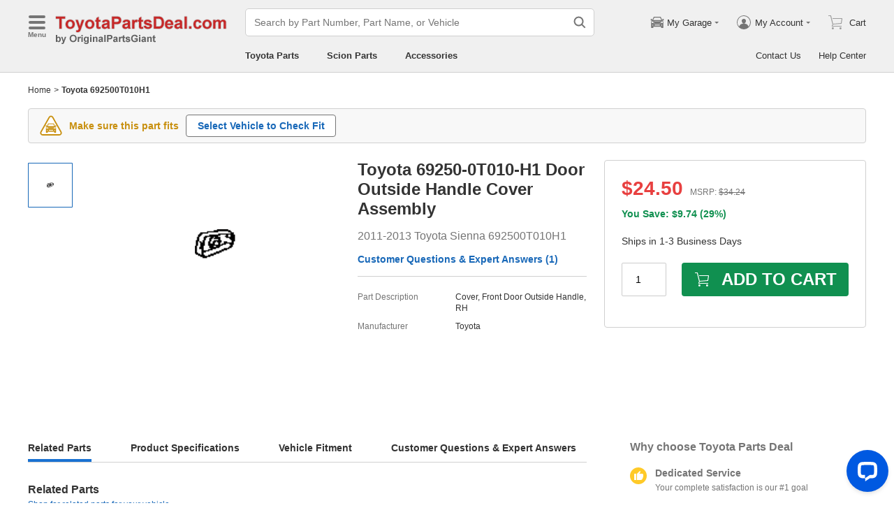

--- FILE ---
content_type: application/javascript; charset=utf-8
request_url: https://www.toyotapartsdeal.com/js/pages-BasePartNumber.js?v=2026011001
body_size: 19352
content:
(self.__LOADABLE_LOADED_CHUNKS__=self.__LOADABLE_LOADED_CHUNKS__||[]).push([["pages-BasePartNumber"],{81270:function(e,t,n){"use strict";n.d(t,{Ew:function(){return p},H1:function(){return a},V$:function(){return u},XW:function(){return c},Z2:function(){return i},fM:function(){return o},gO:function(){return s},xC:function(){return l}});var r=n(46572),o=function(e,t){return r.ZP.get("/api/vehicle/make-list",e,t)},a=function(e,t){return r.ZP.get("/api/vehicle/model-list",e,t)},i=function(e,t){return r.ZP.get("/api/vehicle/year-list",e,t)},l=function(e,t){return r.ZP.get("/api/vehicle/submodel",e,t)},s=function(e,t){return r.ZP.get("/api/vehicle/extra1",e,t)},c=function(e,t){return r.ZP.get("/api/vehicle/extra2",e,t)},u=function(e,t){return r.ZP.post("/api/url/vehicle-redirect",e,t)},p=function(e,t){return r.ZP.post("/api/option/option-list",e,t)}},28294:function(e,t,n){"use strict";n.d(t,{Z:function(){return u}});var r=n(4942),o=n(93132),a=n.n(o),i=n(94184),l=n.n(i),s="av-btn",c=function(e){var t=e.onClick,n=e.children,o=e.className,i=e.buttonColor,c=e.size,u=e.shape,p=e.maxWidthAtMobile;return a().createElement("button",{onClick:t,className:l()(s,o,"".concat(s,"-").concat(i),"".concat(s,"-").concat(c),"".concat(s,"-").concat(u),(0,r.Z)({},"".concat(s,"-mw"),p))},n)};c.defaultProps={buttonColor:"black",size:"sm",shape:"default",maxWidthAtMobile:!0};var u=c},93018:function(e,t,n){"use strict";n.d(t,{$:function(){return r}});var r={OpenFirstSelect:"OpenFirstSelect",OpenFirstOptionSelect:"OpenFirstOptionSelect",ResetOptionInfo:"ResetOptionInfo",ResetByModelSelect:"ResetByModelSelect",ResetVehicleInfo:"ResetVehicleInfo",ChooseSelectedVehicle:"ChooseSelectedVehicle",CloseVehicleModal:"CloseVehicleModal"}},17477:function(e,t,n){"use strict";n.d(t,{Z:function(){return y}});var r=n(87462),o=n(4942),a=n(15671),i=n(43144),l=n(60136),s=n(82963),c=n(61120),u=n(93132),p=n.n(u),d=n(94184),f=n.n(d),h=n(97474);function m(e){var t=function(){if("undefined"===typeof Reflect||!Reflect.construct)return!1;if(Reflect.construct.sham)return!1;if("function"===typeof Proxy)return!0;try{return Boolean.prototype.valueOf.call(Reflect.construct(Boolean,[],(function(){}))),!0}catch(e){return!1}}();return function(){var n,r=(0,c.Z)(e);if(t){var o=(0,c.Z)(this).constructor;n=Reflect.construct(r,arguments,o)}else n=r.apply(this,arguments);return(0,s.Z)(this,n)}}var y=function(e){(0,l.Z)(n,e);var t=m(n);function n(){var e;(0,a.Z)(this,n);for(var r=arguments.length,o=new Array(r),i=0;i<r;i++)o[i]=arguments[i];return(e=t.call.apply(t,[this].concat(o))).prefixCls="av-ipt",e.setSelectEl=function(t){e.props.instance&&e.props.instance(t)},e}return(0,i.Z)(n,[{key:"render",value:function(){var e=this.prefixCls,t=this.props,n=t.className,a=t.dropClassName,i=t.title;return p().createElement(h.Z,(0,r.Z)({},this.props,{placement:"BottomLeft",className:f()(e,n),dropClassName:f()("".concat(e,"-drop"),a,(0,o.Z)({},"".concat(e,"-not-center"),i)),hiddenIcon:!0,isMinRootWidth:!0,ref:this.setSelectEl}))}}]),n}(p().Component);y.defaultProps={maxHeight:400}},73538:function(e,t,n){"use strict";n.d(t,{r:function(){return i}});var r=n(79165),o=n(29131),a={TPD:r.Z.TPD,NPD:r.Z.NPD,IPD:r.Z.IPD,LPN:r.Z.LPN,MPG:r.Z.MPG,HPN:r.Z.HPN,APW:r.Z.APW,SPD:r.Z.SPD,ADPG:r.Z.ADPG,MBPG:r.Z.MBPG,MTPG:r.Z.MTPG,MZPN:r.Z.MZPN,VWPG:r.Z.VWPG,VPG:r.Z.VPG,JPD:r.Z.JPD,CPD:r.Z.CPD,FPD:r.Z.FPD,TPN:r.Z.TPN};function i(e){var t=arguments.length>1&&void 0!==arguments[1]?arguments[1]:"";return(0,o.fp)(t)?a[e]:a[t]}},53362:function(e,t,n){"use strict";n.d(t,{$:function(){return g},P7:function(){return v},eW:function(){return b}});var r=n(93132),o=n.n(r),a=n(29587),i=a.Z.HPN,l=a.Z.TPD,s=a.Z.GPG,c=a.Z.APW,u=a.Z.LPN,p={color:" #1372D2",textDecoration:"underline"},d=o().createElement("dl",null,o().createElement("dt",null,"Body:"),o().createElement("dd",null,"2 Door - 2-Door Coupe"),o().createElement("dd",null,"3 Door - Hatchback"),o().createElement("dd",null,"4 Door - 4-Door Sedan"),o().createElement("dd",null,"5 Door - Station Wagon")),f=o().createElement(o().Fragment,null,o().createElement("dl",null,o().createElement("dt",null,"Emission:"),o().createElement("dd",null,"KA - 49 States Emission"),o().createElement("dd",null,"KL - California Emission")),o().createElement("dl",null,o().createElement("dt",null,"Transmission:"),o().createElement("dd",null,"MT - Manual Transmission"),o().createElement("dd",null,"AT - Automatic Transmission"),o().createElement("dd",null,"CVT - Continuously Variable"),o().createElement("dd",null,"Transmission"),o().createElement("dd",null,"DCT - Dual Clutch Transmission"),o().createElement("dd",null,"EMT - Electronic Manual"),o().createElement("dd",null,"Transmission"))),h=o().createElement(o().Fragment,null,'The "cc = cubic centimeter" is derived from the displacement of the engine size.',o().createElement("br",null),"Example: 1500cc - 1.5 Liters Engine",o().createElement("br",null),o().createElement("span",{style:{paddingLeft:".54rem"}},"3000cc - 3.0 Liters Engine")),m=o().createElement(o().Fragment,null,'JPP - Japan Production. The VIN begins with "J".',o().createElement("br",null),'NAP - North American Production. The VIN begins with "1", "2", "3", "4" or "5".'),y=o().createElement(o().Fragment,null,"Determined by the placement of the vehicles gear selector.",o().createElement("br",null),"Floor Shift - Floor or Consoled Mounted Gear Selector",o().createElement("br",null),"Column Shift - Steering Column Mounted Gear Selector");function v(){return d}function g(){return f}var b={BodyTrim:{site:[c,i],tip:v},EmissionTransmission:{site:[c,i],tip:g},EngineModel:{site:[l,u],tip:function(){return h}},Submodel:{site:[l,u],tip:function(){return m}},GearShiftType:{site:[l,u],tip:function(){return y}},RearTire:{site:[l,u],tip:function(){return o().createElement(o().Fragment,null,"ST - Single Rear Tire",o().createElement("br",null),"WT - Dual Rear Tires")}},TransModel:{site:[l,u],tip:function(e){var t=e.brand.toLowerCase();return o().createElement(o().Fragment,null,'The Trans Model is the shortened term for "transmission model code". The Trans model code can be found on the Vehicle Identification plate.',o().createElement("br",null),o().createElement("a",{href:"/service/".concat(t,"-trans_model.html"),target:"_blank",rel:"noreferrer",style:p},"More Info"))}},BuildingCondition:{site:[l,u],tip:function(){return o().createElement(o().Fragment,null,"CBU - Locking Gas Door, Completely built unit in Japan.",o().createElement("br",null),"IV - Non-Locking Gas Dorr, Incomplete built unit in USA.",o().createElement("br",null),"IV3 & IV6 - Incomplete Vehicle with: Cabs & Chassis. Stake Bed, Motor, etc.")}},ModelCode:{site:[l,u,s],tip:function(e){var t=e.currentSite,n=e.brand.toLowerCase();return[s].includes(t)?o().createElement(o().Fragment,null,"A GM Model Code can be found on both the Service Tag and Service Parts Identification Tag.",o().createElement("br",null),o().createElement("a",{href:"/service/gm-model_code.html",target:"_blank",style:p},"More Info")):o().createElement(o().Fragment,null,"A vehicle model code holds crucial information such as engine, transmission and even body style. The model code can be found on the Vehicle Identification plate.",o().createElement("br",null),o().createElement("a",{href:"/service/".concat(n,"-model_code_production_date.html"),target:"_blank",rel:"noreferrer",style:p},"More Info"))}},Engine:{site:[s],tip:function(){return o().createElement(o().Fragment,null,"The drop down menu includes engine codes with descriptions and engine sizes.Please use the following tutorial to locate the actual engine size of your vehicle; it could help you make the correct selection.",o().createElement("br",null),o().createElement("a",{href:"/service/gm-engine_size.html",target:"_blank",style:p},"More Info"))}}}},65330:function(e,t,n){"use strict";n.d(t,{Z:function(){return ce}});var r,o=n(87462),a=n(15861),i=n(15671),l=n(43144),s=n(60136),c=n(82963),u=n(61120),p=n(4942),d=n(64687),f=n.n(d),h=n(93132),m=n.n(h),y=n(29131),v=n(31651),g=n(62441),b=n(81270),S=n(93018),C=n(94184),O=n.n(C),E=n(34826),x=n(93277),w=n(17477),k=n(28294),M=n(53362),P=n(29587),Z=P.Z.TPD,V=P.Z.GPG,N=P.Z.FPG,T=[Z,N,V,P.Z.MPG,P.Z.BPD,P.Z.JPD,P.Z.CPD,P.Z.FPD,P.Z.TPN],I=[N],D=[N];!function(e){e.newText="New Body Style",e.oldText="Old Body Style",e.hatchback="Hatchback"}(r||(r={}));var L=/\b(Old Body Style|New Body Style)\b/,R=/New Body Style \(([\s\S]*)\)/,A=/New Body Style - ([\s\S]*)/,B=/Old Body Style \(([\s\S]*)\)/,F=/Old Body Style - ([\s\S]*)/;function j(e){return R.test(e)||A.test(e)}function H(e){return B.test(e)||F.test(e)}function W(e){var t,n=arguments.length>1&&void 0!==arguments[1]&&arguments[1];return t=n?B.test(e)?B:F:R.test(e)?R:A,e.replace(t,(function(e,t){return t}))}var U={BPD:"Series",OTHER:"Make"},K={FPG:"Engine",OTHER:"Body & Trim"},Y={FPG:"Transmission",OTHER:"Emission & Transmission"};function q(e){return{makePlaceholder:U[e]?U[e]:U.OTHER,modelPlaceholder:"Model",yearPlaceholder:"Year",submodelPlaceholder:"Submodel",extra1Placeholder:K[e]?K[e]:K.OTHER,extra2Placeholder:Y[e]?Y[e]:Y.OTHER}}function G(e,t,n){return e||t?e&&!t||!e&&t&&!n?4:e&&t&&!n||!e&&t&&n?5:e&&t&&n?6:3:3}function _(e){var t=function(){if("undefined"===typeof Reflect||!Reflect.construct)return!1;if(Reflect.construct.sham)return!1;if("function"===typeof Proxy)return!0;try{return Boolean.prototype.valueOf.call(Reflect.construct(Boolean,[],(function(){}))),!0}catch(e){return!1}}();return function(){var n,r=(0,u.Z)(e);if(t){var o=(0,u.Z)(this).constructor;n=Reflect.construct(r,arguments,o)}else n=r.apply(this,arguments);return(0,c.Z)(this,n)}}var z=function(e){(0,s.Z)(n,e);var t=_(n);function n(e){var r;return(0,i.Z)(this,n),(r=t.call(this,e)).prefixCls="av-mst",r.makeEl=void 0,r.modelEl=void 0,r.yearEl=void 0,r.subModelEl=void 0,r.extra1El=void 0,r.extra2El=void 0,r.setMakeEl=function(e){return r.makeEl=e},r.setModelEl=function(e){return r.modelEl=e},r.setYearEl=function(e){return r.yearEl=e},r.setSubModelEl=function(e){return r.subModelEl=e},r.setExtra1El=function(e){return r.extra1El=e},r.setExtra2El=function(e){return r.extra2El=e},r.state={selectedClassName:"",unSelectClassName:""},r}return(0,l.Z)(n,[{key:"getSelectClassName",value:function(e){var t=this.state,n=t.selectedClassName,r=t.unSelectClassName;return e?n:r}},{key:"renderSubModelBottom",value:function(){var e=this.props,t=e.hasSomeBody,n=e.hasOnlyBody;return t||n?m().createElement("div",{className:"".concat(this.prefixCls,"-sub-tip")},"Tip: Using VIN for most accurate result"):null}},{key:"renderExtra1Title",value:function(){if(this.props.hideExtra1Title)return null;var e=this.props.extra1Placeholder,t=this.prefixCls;return m().createElement("strong",{className:"".concat(t,"-extra-title")},"What is ",e,m().createElement(x.Z,{hiddenClose:!1,theme:"orange",showMask:!0,tip:(0,M.P7)(),placement:"Bottom",trigger:"click",wrapClassName:"".concat(t,"-question")},m().createElement(E.Z,{name:"tip",className:"".concat(t,"-qt-btn")})))}},{key:"renderExtra2Title",value:function(){if(this.props.hideExtra2Title)return null;var e=this.props.extra2Placeholder,t=this.prefixCls;return m().createElement("strong",{className:"flex-row row-left"},"What is ",e,m().createElement(x.Z,{hiddenClose:!1,theme:"orange",showMask:!0,tip:(0,M.$)(),placement:"BottomRight",trigger:"click",wrapClassName:"".concat(t,"-question")},m().createElement(E.Z,{name:"tip",className:"".concat(t,"-qt-btn")})))}},{key:"renderMakeSelect",value:function(){var e=this.props,t=e.showMake,n=e.makeOptions,r=e.selectedMakeValue,o=e.makePlaceholder,a=e.onChange;return t?m().createElement(w.Z,{className:this.getSelectClassName(r),options:n,value:r,disabled:!n.length,placeholder:o,name:"Make",onChange:a,instance:this.setMakeEl}):null}},{key:"renderYearSelect",value:function(){var e=this.props,t=e.yearOptions,n=e.selectedYearValue,r=e.onChange,o=e.yearPlaceholder;return m().createElement(w.Z,{className:this.getSelectClassName(n),options:t,disabled:!t.length,value:n,placeholder:o,name:"Year",onChange:r,instance:this.setYearEl})}},{key:"render",value:function(){var e,t=this.props,n=t.buttonText,r=t.buttonColor,o=t.size,a=t.shape,i=t.showSubModel,l=t.showExtra1,s=t.showExtra2,c=t.hasSomeBody,u=t.hasOnlyBody,d=t.modelOptions,f=t.modelPlaceholder,h=t.selectedModelValue,y=t.subModelOptions,v=t.submodelPlaceholder,g=t.selectedSubModelValue,b=t.extra1Options,S=t.selectedExtra1Value,C=t.extra2Options,E=t.selectedExtra2Value,x=t.extra1Placeholder,M=t.extra2Placeholder,P=t.onSave,Z=t.hiddenSaveButton,V=t.onChange,N=t.isChangeYMMOrder,T=t.extraTitle,I=this.prefixCls;return m().createElement(m().Fragment,null,N?this.renderYearSelect():null,this.renderMakeSelect(),m().createElement(w.Z,{className:this.getSelectClassName(h),options:d,value:h,disabled:!d.length,placeholder:f,name:"Model",onChange:V,instance:this.setModelEl}),N?null:this.renderYearSelect(),i?m().createElement(w.Z,{className:this.getSelectClassName(g),dropClassName:O()((e={},(0,p.Z)(e,"".concat(I,"-body-drop"),c),(0,p.Z)(e,"".concat(I,"-only-body-drop"),u),(0,p.Z)(e,"".concat(I,"-drop"),!c),e)),bottom:this.renderSubModelBottom(),options:y,disabled:!y.length,value:g,columnCount:1,placeholder:v,name:"SubModel",onChange:V,instance:this.setSubModelEl}):null,T&&(l||s)?T:null,l?m().createElement(w.Z,{className:this.getSelectClassName(S),options:b,disabled:!b.length,value:S,title:this.renderExtra1Title(),placeholder:x,name:"Extra1",onChange:V,instance:this.setExtra1El}):null,s?m().createElement(w.Z,{className:this.getSelectClassName(E),options:C,disabled:!C.length,value:E,title:this.renderExtra2Title(),placeholder:M,name:"Extra2",onChange:V,instance:this.setExtra2El}):null,Z?null:m().createElement(k.Z,{onClick:P,buttonColor:r,size:o,shape:a},n))}}],[{key:"getDerivedStateFromProps",value:function(e,t){var r=e.showSubModel,o=e.showExtra1,a=e.showExtra2,i=e.autoResizeSelectedWidth,l=G(r,o,a);if(3===l||4===l)return n.resetState(t);var s=n.prefixCls;if(!i)return null;switch(l){case 5:return{selectedClassName:"".concat(s,"-sc-5"),unSelectClassName:"".concat(s,"-usc-5")};case 6:return{selectedClassName:"".concat(s,"-sc-6"),unSelectClassName:"".concat(s,"-usc-6")};default:return n.resetState(t)}}}]),n}(m().Component);function $(e,t){var n=Object.keys(e);if(Object.getOwnPropertySymbols){var r=Object.getOwnPropertySymbols(e);t&&(r=r.filter((function(t){return Object.getOwnPropertyDescriptor(e,t).enumerable}))),n.push.apply(n,r)}return n}function J(e){for(var t=1;t<arguments.length;t++){var n=null!=arguments[t]?arguments[t]:{};t%2?$(Object(n),!0).forEach((function(t){(0,p.Z)(e,t,n[t])})):Object.getOwnPropertyDescriptors?Object.defineProperties(e,Object.getOwnPropertyDescriptors(n)):$(Object(n)).forEach((function(t){Object.defineProperty(e,t,Object.getOwnPropertyDescriptor(n,t))}))}return e}function Q(e){return{selectedExtra1Value:"",extra1Options:[],showExtra1:!1,hideExtra1Title:I.includes(e)}}function X(e){return{selectedExtra2Value:"",extra2Options:[],showExtra2:!1,hideExtra2Title:D.includes(e)}}function ee(e){return J(J(J(J(J(J({},{selectedMakeValue:"",makeOptions:[],showMake:!0}),{selectedModelValue:"",modelOptions:[]}),{selectedYearValue:"",yearOptions:[]}),{selectedSubModelValue:"",subModelOptions:[],showSubModel:!1,hasSomeBody:!1,hasOnlyBody:!1}),Q(e)),X(e))}z.prefixCls="av-mst",z.resetState=function(e){return e.selectedClassName?{selectedClassName:"",unSelectClassName:""}:null};var te=function(e){var t=e.prefixCls,r=e.className,o=e.currentSite,a=e.model,i=e.year,l=e.title,s=e.fileName;return m().createElement("div",{className:O()("".concat(t,"-body-style"),r)},m().createElement("strong",null,l),m().createElement("img",{src:n(91903)("./".concat(o,"/").concat(a,"/").concat(i,"/").concat(s,".png")),alt:l.toLowerCase()}))},ne=m().memo(te);function re(e,t,n,o,a){for(var i=[],l=!1,s=!1,c=!1,u=e.some((function(e){return j(e.name)||H(e.name)})),p=0;p<e.length;p++){var d=e[p],f=d.name;j(f)||H(f)||!(!u&&L.test(f)||2003===o&&f===r.hatchback)?j(f)||u&&f===r.newText?(l||(i.push({unselect:!0,name:m().createElement(ne,{prefixCls:t,currentSite:n,model:a,year:o,title:r.newText,fileName:"new-body-style"}),value:"".concat(r.newText,"0"),length:d.length}),l=!0),i.push({name:m().createElement("div",{className:"".concat(t,"-b-border")},W(f)),actualName:W(f),value:f,length:d.length})):(H(f)||u&&f===r.oldText)&&(s||(i.push({unselect:!0,name:m().createElement(ne,{prefixCls:t,currentSite:n,model:a,year:o,title:r.oldText,fileName:"old-body-style"}),value:"".concat(r.oldText,"0"),length:d.length}),s=!0),i.push({name:m().createElement("div",{className:"".concat(t,"-b-border")},W(f,!0)),actualName:W(f,!0),value:f,length:d.length})):(i.push({name:m().createElement(ne,{prefixCls:t,className:"".concat(t,"-b-border"),currentSite:n,model:a,year:o,title:f,fileName:f===r.newText?"new-body-style":f===r.oldText?"old-body-style":f}),actualName:f,value:f,length:d.length}),c=!0)}return l||s||c||(i=e),{subModelOptions:i,hasOnlyBody:c,hasBodyNewTitle:l,hasBodyOldTitle:s}}function oe(e){var t=function(){if("undefined"===typeof Reflect||!Reflect.construct)return!1;if(Reflect.construct.sham)return!1;if("function"===typeof Proxy)return!0;try{return Boolean.prototype.valueOf.call(Reflect.construct(Boolean,[],(function(){}))),!0}catch(e){return!1}}();return function(){var n,r=(0,u.Z)(e);if(t){var o=(0,u.Z)(this).constructor;n=Reflect.construct(r,arguments,o)}else n=r.apply(this,arguments);return(0,c.Z)(this,n)}}function ae(e,t){var n=Object.keys(e);if(Object.getOwnPropertySymbols){var r=Object.getOwnPropertySymbols(e);t&&(r=r.filter((function(t){return Object.getOwnPropertyDescriptor(e,t).enumerable}))),n.push.apply(n,r)}return n}function ie(e){for(var t=1;t<arguments.length;t++){var n=null!=arguments[t]?arguments[t]:{};t%2?ae(Object(n),!0).forEach((function(t){(0,p.Z)(e,t,n[t])})):Object.getOwnPropertyDescriptors?Object.defineProperties(e,Object.getOwnPropertyDescriptors(n)):ae(Object(n)).forEach((function(t){Object.defineProperty(e,t,Object.getOwnPropertyDescriptor(n,t))}))}return e}function le(e){alert("Please select a ".concat(e))}function se(e){return e&&e.length?e.map((function(e){return ie(ie({},e),{},{name:e.item,value:e.item})})):[]}var ce=function(e){(0,s.Z)(n,e);var t=oe(n);function n(e){var r;return(0,i.Z)(this,n),(r=t.call(this,e)).prefixCls="av-mst",r.maxLength=3,r.isUserHandleSelect=!1,r.autoDropdown=!1,r.modelSelectInstance=m().createRef(),r.yearAbortController=void 0,r.makeAbortController=void 0,r.modelAbortController=void 0,r.subModelAbortController=void 0,r.extra1AbortController=void 0,r.extra2AbortController=void 0,r.resetSelectListener=void 0,r.cancelOpenFirstEvent=void 0,r.onClear=function(e){r.setState(ee(r.props.currentSite),e),r.abortRequest()},r.abortRequest=function(){[r.yearAbortController,r.makeAbortController,r.modelAbortController,r.subModelAbortController,r.extra1AbortController,r.extra2AbortController].forEach((function(e){e&&(e.abort(),e=null)}))},r.triggerFirstSelectToOpen=function(){var e=r.modelSelectInstance.current,t=r.state,n=t.makeOptions,o=t.modelOptions,a=t.yearOptions;r.props.isChangeYMMOrder&&e.yearEl&&a.length?e.yearEl.triggerSelect(!0):e.makeEl&&n.length&&n.length>1?e.makeEl.triggerSelect(!0):e.modelEl&&o.length&&e.modelEl.triggerSelect(!0)},r.findSameItemInfo=function(e,t){if((0,y.fp)(t))return{isTrigger:!0,findItem:null};var n=e.find((function(e){return e.value===t}));return{isTrigger:!n,findItem:n}},r.onModelSelectChange=function(e,t){r.isUserHandleSelect=!0,r.autoDropdown=!0,r["onSelect".concat(t)](e)},r.onSelectMake=function(e){r.maxLength=e.length;var t=r.props,n=t.isChangeYMMOrder,o=t.currentSite;r.setState(ie(ie(ie(ie(ie(ie({},n?{selectedModelValue:"",modelOptions:[]}:null),n?null:{selectedYearValue:"",yearOptions:[]}),{selectedSubModelValue:"",subModelOptions:[],showSubModel:!1,hasSomeBody:!1,hasOnlyBody:!1}),Q(o)),X(o)),{},{selectedMakeValue:e.value}),(function(){r.onChangeSelectIndex(),r.getModelList(e.value)}))},r.onSelectModel=function(e){r.maxLength=e.length;var t=r.props,n=t.isChangeYMMOrder,o=t.currentSite;r.setState(ie(ie(ie(ie(ie({},n?null:{selectedYearValue:"",yearOptions:[]}),{selectedSubModelValue:"",subModelOptions:[],showSubModel:!1,hasSomeBody:!1,hasOnlyBody:!1}),Q(o)),X(o)),{},{selectedModelValue:e.value}),(function(){r.onChangeSelectIndex();var t=r.getCurrentValues(!0),o=t.hasEmpty,a=t.value;o?n?r.getSubModelList():r.getYearList(e.value):n&&r.props.autoSave&&r.onAutoSave(a)}))},r.onSelectYear=function(e){r.maxLength=e.length;var t=r.props,n=t.isChangeYMMOrder,o=t.currentSite;r.setState(ie(ie(ie(ie(ie(ie({},n?{selectedMakeValue:"",makeOptions:[],showMake:!0}:null),n?{selectedModelValue:"",modelOptions:[]}:null),{selectedSubModelValue:"",subModelOptions:[],showSubModel:!1,hasSomeBody:!1,hasOnlyBody:!1}),Q(o)),X(o)),{},{selectedYearValue:e.value}),(function(){if(n)return r.onChangeSelectIndex(),void r.getMakeOrModelListBySite();r.onChangeSelectIndex();var e=r.getCurrentValues(!0),t=e.hasEmpty,o=e.value;t?r.getSubModelList():r.props.autoSave&&r.onAutoSave(o)}))},r.onSelectSubModel=function(e){r.maxLength=e.length,r.setState(ie(ie(ie({},Q(r.props.currentSite)),X(r.props.currentSite)),{},{selectedSubModelValue:e.value}),(function(){r.onChangeSelectIndex();var e=r.getCurrentValues(!0),t=e.hasEmpty,n=e.value;t?r.getExtra1List(!1):r.props.autoSave&&r.onAutoSave(n)}))},r.onSelectExtra1=function(e){r.maxLength=e.length,r.setState(ie(ie({},X(r.props.currentSite)),{},{selectedExtra1Value:e.value}),(function(){r.onChangeSelectIndex();var t=r.getCurrentValues(!0),n=t.hasEmpty,o=t.value;n?r.getExtra2List(e):r.props.autoSave&&r.onAutoSave(o)}))},r.onSelectExtra2=function(e){r.maxLength=e.length,r.setState({selectedExtra2Value:e.value},(function(){r.onChangeSelectIndex();var e=r.getCurrentValues(!0),t=e.hasEmpty,n=e.value;t||r.props.autoSave&&r.onAutoSave(n)}))},r.getCurrentValues=function(e){var t=r.state,n={filter:null,make:t.selectedMakeValue,model:t.selectedModelValue,year:t.selectedYearValue,submodel:t.selectedSubModelValue,extra1:t.selectedExtra1Value,extra2:t.selectedExtra2Value};return{hasEmpty:r.verifyValueAndAlert(e),value:n}},r.onSave=function(e){r.props.redirectUrlByRequest(e)},r.onAutoSave=function(e){r.isUserHandleSelect&&r.onSave(e)},r.onVerifyValue=function(){r.isUserHandleSelect=!0;var e=r.getCurrentValues(!1),t=e.hasEmpty,n=e.value;t||r.onSave(n)},r.state=ee(e.currentSite),r.autoDropdown=e.autoDropdown,r}return(0,l.Z)(n,[{key:"componentDidMount",value:function(){var e=this;this.props.visible&&this.init(),this.resetSelectListener=v.Z.on(S.$.ResetByModelSelect,(function(t){t&&t!==e.props.name||e.onClear((function(){e.init()}))})),this.props.listenerOpenFirstSelect&&(this.cancelOpenFirstEvent=v.Z.on(S.$.OpenFirstSelect,this.triggerFirstSelectToOpen))}},{key:"componentDidUpdate",value:function(e,t){var n=this.props,r=n.visible,o=n.autoDropdown;if(o!==e.autoDropdown&&(this.autoDropdown=o),r!==e.visible){if(!r)return void this.onClear();var a=this.state,i=a.makeOptions,l=a.modelOptions;if(i.length||l.length)return;this.init()}var s=this.props.onAfterChange;if(s){var c=this.state,u=c.showSubModel,p=c.showExtra1,d=c.showExtra2;u===t.showSubModel&&p===t.showExtra1&&d===t.showExtra2||s()}}},{key:"componentWillUnmount",value:function(){this.onClear(),this.resetSelectListener&&(this.resetSelectListener(),this.resetSelectListener=null),this.cancelOpenFirstEvent&&(this.cancelOpenFirstEvent(),this.cancelOpenFirstEvent=null)}},{key:"init",value:function(){this.props.isChangeYMMOrder?this.getYearList():this.getMakeOrModelListBySite()}},{key:"getMakeOrModelListBySite",value:function(){var e=this.props,t=e.make,n=e.currentSite,r=e.siteInfo;if(T.includes(n))this.getMakeList(t);else{var o=t||r.Brand;this.setState({makeOptions:[{name:o,value:o}],selectedMakeValue:o}),this.getModelList(o)}}},{key:"getMakeList",value:function(){var e=(0,a.Z)(f().mark((function e(t){var n,r,o,a,i,l,s,c=this;return f().wrap((function(e){for(;;)switch(e.prev=e.next){case 0:return n=this.props,r=n.selectionType,o=n.pageType,a=n.mappingSite,this.makeAbortController=new g.Z,e.next=4,(0,b.fM)({pageType:o,selectionType:r,year:this.state.selectedYearValue,mappingSite:a},{abortController:this.makeAbortController});case 4:if(!(i=e.sent).success){e.next=13;break}if(1!==(l=se(i.data)).length){e.next=12;break}return s=l[0],this.setState({makeOptions:[s]}),this.onSelectMake(s),e.abrupt("return");case 12:this.setState({makeOptions:l},(function(){var e=c.modelSelectInstance.current,n=c.findSameItemInfo(l,t),r=n.isTrigger,o=n.findItem;c.props.visible&&c.autoDropdown&&e.makeEl&&r?e.makeEl.triggerSelect(!0):o&&c.onSelectMake(o)}));case 13:case"end":return e.stop()}}),e,this)})));return function(t){return e.apply(this,arguments)}}()},{key:"getModelList",value:function(){var e=(0,a.Z)(f().mark((function e(t){var n,r,o,a,i,l,s,c,u=this;return f().wrap((function(e){for(;;)switch(e.prev=e.next){case 0:return n=this.props,r=n.pageType,o=n.selectionType,a=n.model,i=n.mappingSite,this.modelAbortController=new g.Z,e.next=4,(0,b.H1)({pageType:r,selectionType:o,make:t,year:this.state.selectedYearValue,mappingSite:i},{abortController:this.modelAbortController});case 4:if(!(l=e.sent).success){e.next=13;break}if(1!==(s=se(l.data)).length){e.next=12;break}return c=s[0],this.setState({modelOptions:[c]}),this.onSelectModel(c),e.abrupt("return");case 12:this.setState({modelOptions:s},(function(){var e=u.modelSelectInstance.current,t=u.findSameItemInfo(s,a),n=t.isTrigger,r=t.findItem;u.props.visible&&u.autoDropdown&&e.modelEl&&n?e.modelEl.triggerSelect(!0):r&&u.onSelectModel(r)}));case 13:case"end":return e.stop()}}),e,this)})));return function(t){return e.apply(this,arguments)}}()},{key:"getYearList",value:function(){var e=(0,a.Z)(f().mark((function e(t){var n,r,o,a,i,l,s,c,u,p=this;return f().wrap((function(e){for(;;)switch(e.prev=e.next){case 0:return n=this.props,r=n.pageType,o=n.selectionType,a=n.year,i=n.mappingSite,l=this.state.selectedMakeValue,this.yearAbortController=new g.Z,e.next=5,(0,b.Z2)({pageType:r,selectionType:o,model:t,make:l,mappingSite:i},{abortController:this.yearAbortController});case 5:if(!(s=e.sent).success){e.next=14;break}if(1!==(c=se(s.data)).length){e.next=13;break}return u=c[0],this.setState({yearOptions:[u]}),this.onSelectYear(u),e.abrupt("return");case 13:this.setState({yearOptions:c},(function(){var e=p.modelSelectInstance.current,t=p.findSameItemInfo(c,parseInt(a,10)),n=t.isTrigger,r=t.findItem;p.props.visible&&p.autoDropdown&&e.yearEl&&n?e.yearEl.triggerSelect(!0):r&&p.onSelectYear(r)}));case 14:case"end":return e.stop()}}),e,this)})));return function(t){return e.apply(this,arguments)}}()},{key:"getSubModelList",value:function(){var e=(0,a.Z)(f().mark((function e(){var t,n,r,o,a,i,l,s,c,u,p,d,h,m,y,v,S,C,O,E=this;return f().wrap((function(e){for(;;)switch(e.prev=e.next){case 0:return t=this.props,n=t.pageType,r=t.selectionType,o=t.currentSite,a=t.submodel,i=t.mappingSite,l=this.state,s=l.selectedMakeValue,c=l.selectedModelValue,u=l.selectedYearValue,p=this.prefixCls,this.subModelAbortController=new g.Z,e.next=6,(0,b.xC)({pageType:n,selectionType:r,year:u,make:s,model:c,mappingSite:i},{abortController:this.subModelAbortController});case 6:if(!(d=e.sent).success){e.next=19;break}if((h=se(d.data)).length){e.next=12;break}return this.getExtra1List(!0),e.abrupt("return");case 12:if(1!==h.length){e.next=17;break}return m=h[0],this.setState({showSubModel:!0,subModelOptions:[m]}),this.onSelectSubModel(m),e.abrupt("return");case 17:y=re(h,p,o,u,c),v=y.subModelOptions,S=y.hasOnlyBody,C=y.hasBodyNewTitle,O=y.hasBodyOldTitle,this.setState({subModelOptions:v,showSubModel:!0,hasSomeBody:C||O,hasOnlyBody:S},(function(){var e=E.modelSelectInstance.current,t=E.findSameItemInfo(h,a),n=t.isTrigger,r=t.findItem;E.props.visible&&E.autoDropdown&&e.subModelEl&&n?e.subModelEl.triggerSelect(!0):r&&E.onSelectSubModel(r)}));case 19:case"end":return e.stop()}}),e,this)})));return function(){return e.apply(this,arguments)}}()},{key:"getExtra1List",value:function(){var e=(0,a.Z)(f().mark((function e(t){var n,r,o,a,i,l,s,c,u,p,d,h,m,y,v=this;return f().wrap((function(e){for(;;)switch(e.prev=e.next){case 0:return n=this.props,r=n.pageType,o=n.selectionType,a=n.serverConfig.filterAsExtra,i=n.mappingSite,l=this.state,s=l.selectedMakeValue,c=l.selectedModelValue,u=l.selectedYearValue,p=l.selectedSubModelValue,d={pageType:r,selectionType:o,make:s,model:c,year:u,mappingSite:i},t?d.year=u:d.submodel=p,this.extra1AbortController=new g.Z,e.next=7,(0,b.gO)(d,{abortController:this.extra1AbortController});case 7:if(!(h=e.sent).success){e.next=16;break}if(1!==(m=se(h.data)).length){e.next=15;break}return y=m[0],this.setState({showExtra1:!0,showExtra2:a,extra1Options:[y]}),this.onSelectExtra1(y),e.abrupt("return");case 15:this.setState({showExtra1:!0,showExtra2:a,extra1Options:m},(function(){var e=v.modelSelectInstance.current;v.props.visible&&v.autoDropdown&&e.extra1El&&e.extra1El.triggerSelect(!0)}));case 16:case"end":return e.stop()}}),e,this)})));return function(t){return e.apply(this,arguments)}}()},{key:"getExtra2List",value:function(){var e=(0,a.Z)(f().mark((function e(t){var n,r,o,a,i,l,s,c,u,p,d,h,m=this;return f().wrap((function(e){for(;;)switch(e.prev=e.next){case 0:return n=this.props,r=n.pageType,o=n.selectionType,a=n.mappingSite,i=this.state,l=i.selectedMakeValue,s=i.selectedModelValue,c=i.selectedYearValue,u=i.selectedSubModelValue,this.extra2AbortController=new g.Z,e.next=5,(0,b.XW)({pageType:r,selectionType:o,make:l,model:s,year:c,submodel:u,extra1:t.value,mappingSite:a},{abortController:this.extra2AbortController});case 5:if(!(p=e.sent).success){e.next=14;break}if(1!==(d=se(p.data)).length){e.next=13;break}return h=d[0],this.setState({extra2Options:[h],showExtra2:!0}),this.onSelectExtra2(h),e.abrupt("return");case 13:this.setState({extra2Options:d,showExtra2:!0},(function(){var e=m.modelSelectInstance.current;m.props.visible&&m.autoDropdown&&e.extra2El&&e.extra2El.triggerSelect(!0)}));case 14:case"end":return e.stop()}}),e,this)})));return function(t){return e.apply(this,arguments)}}()},{key:"verifyValueAndAlert",value:function(e){var t=this.props,n=t.currentSite,r=t.isChangeYMMOrder,o=q(n),a=this.state,i=a.selectedMakeValue,l=a.selectedSubModelValue,s=a.selectedModelValue,c=a.selectedYearValue,u=a.selectedExtra1Value,p=a.selectedExtra2Value,d=a.showMake,f=a.showSubModel,h=a.showExtra1,m=a.showExtra2;return r&&(0,y.fp)(c)?(e||le("Year"),!0):d&&(0,y.fp)(i)?(e||le(o.makePlaceholder),!0):(0,y.fp)(s)?(e||le("Model"),!0):!r&&(0,y.fp)(c)?(e||le("Year"),!0):f&&(0,y.fp)(l)?(e||le("Submodel"),!0):h&&(0,y.fp)(u)?(e||le(o.extra1Placeholder),!0):m&&(0,y.fp)(p)?(e||le(o.extra2Placeholder),!0):this.assertLimitLength()}},{key:"assertLimitLength",value:function(){var e=this.state,t=G(e.showSubModel,e.showExtra1,e.showExtra2);return this.maxLength!==t}},{key:"onChangeSelectIndex",value:function(){var e=this.props.onChangeSelectIndex;e&&e(this.getCurrentValues(!0))}},{key:"render",value:function(){var e=q(this.props.currentSite);return m().createElement(z,(0,o.Z)({},e,this.props,this.state,{onChange:this.onModelSelectChange,onSave:this.onVerifyValue,ref:this.modelSelectInstance}))}}]),n}(m().Component);ce.defaultProps={autoResizeSelectedWidth:!1,autoDropdown:!1,autoSave:!0,hiddenSaveButton:!1,buttonText:"Find My Parts",buttonColor:"black",listenerOpenFirstSelect:!1}},68947:function(e,t,n){"use strict";var r=n(87462),o=n(4942),a=n(15861),i=n(43144),l=n(15671),s=n(60136),c=n(82963),u=n(61120),p=n(64687),d=n.n(p),f=n(93132),h=n.n(f),m=n(45679),y=n(31651),v=n(29131),g=n(53362),b=n(81270),S=n(93018);function C(e,t){var n=Object.keys(e);if(Object.getOwnPropertySymbols){var r=Object.getOwnPropertySymbols(e);t&&(r=r.filter((function(t){return Object.getOwnPropertyDescriptor(e,t).enumerable}))),n.push.apply(n,r)}return n}function O(e){for(var t=1;t<arguments.length;t++){var n=null!=arguments[t]?arguments[t]:{};t%2?C(Object(n),!0).forEach((function(t){(0,o.Z)(e,t,n[t])})):Object.getOwnPropertyDescriptors?Object.defineProperties(e,Object.getOwnPropertyDescriptors(n)):C(Object(n)).forEach((function(t){Object.defineProperty(e,t,Object.getOwnPropertyDescriptor(n,t))}))}return e}function E(e){var t=function(){if("undefined"===typeof Reflect||!Reflect.construct)return!1;if(Reflect.construct.sham)return!1;if("function"===typeof Proxy)return!0;try{return Boolean.prototype.valueOf.call(Reflect.construct(Boolean,[],(function(){}))),!0}catch(e){return!1}}();return function(){var n,r=(0,u.Z)(e);if(t){var o=(0,u.Z)(this).constructor;n=Reflect.construct(r,arguments,o)}else n=r.apply(this,arguments);return(0,c.Z)(this,n)}}function x(e){return{serverConfig:e.initApp.serverConfig,siteInfo:e.initApp.siteInfo,isMobile:e.initApp.isMobile}}t.Z=function(e){var t=function(t){(0,s.Z)(o,t);var n=E(o);function o(t){var i;return(0,l.Z)(this,o),(i=n.call(this,t)).hasLoadOptional=!1,i.removeResetListener=null,i.componentDidMount=function(){var e=i.props,t=e.requiredInfo,n=e.autoLoadOptional,r=e.checkFitOptional;t&&(n||r)&&i.getOptionList(),i.removeResetListener=y.Z.on(S.$.ResetOptionInfo,i.onDestroy)},i.componentDidUpdate=function(){var e=i.props,t=e.requiredInfo,n=e.autoLoadOptional,r=e.checkFitOptional;("visible"in i.props&&i.props.visible||!("visible"in i.props))&&!i.hasLoadOptional&&t&&(n||r)&&i.getOptionList()},i.componentWillUnmount=function(){i.removeResetListener&&i.removeResetListener()},i.onDestroy=function(){i.hasLoadOptional=!1,i.setState({displayOption:null,optionList:[],isManual:!1,loading:!1})},i.getOptionList=function(){var e=(0,a.Z)(d().mark((function e(t){var n,r,o,a,l,s,c,u,p,f,m,y,S,C,E;return d().wrap((function(e){for(;;)switch(e.prev=e.next){case 0:if(t=t||{},i.hasLoadOptional=!0,!i.state.loading){e.next=4;break}return e.abrupt("return");case 4:return i.setState({loading:!0}),n=i.props,r=n.pageType,o=n.decodeVehicleInfo,a=n.pageKey,l=n.showWarningTip,s=n.isMobile,c=n.currentSite,e.next=8,(0,b.Ew)(O(O({},o),t),{pageType:r,pageKey:a,selectValue:t.selectValue,mappingSite:o.mappingSite});case 8:if(u=e.sent,i.setState({loading:!1}),u.success&&u.data){e.next=12;break}return e.abrupt("return");case 12:if(p=u.data,f=p.optionList||[],m=i.props,y=m.autoSave,S=m.redirectUrlByRequest,!(y&&(0,v.yD)(f)&&S)){e.next=18;break}return S(O(O(O({},o),t),{},{pageType:r,pageKey:a})),e.abrupt("return");case 18:C=!1,E=f.map((function(e){var t=e.title.replace(/[ |&]/g,(function(){return""})),n=!(0,v.fp)(e.typeCode),r=g.eW[t];if(r&&r.site.includes(c)){var o=i.props.siteInfo;e.showTitle=!0,e.tutorialTip=r.tip({currentSite:c,brand:o.Brand})}var a=e.optionItemList.map((function(e){return n=n&&!(0,v.fp)(e.extraCode),O(O({},e),{},{name:n?h().createElement(h().Fragment,null,h().createElement("span",{className:"av-ipt-left-text"},e.text)," ",h().createElement("span",null,e.extraCode)):e.text,actualName:n?"".concat(e.text," ").concat(e.extraCode):e.text,value:e.code})}));return s||!l||C||e.selectValue||(C=!0,e.showWarningTip=!0),O(O({},e),{},{titleKey:t,optionItemList:a})})),i.setState({optionList:E,displayOption:p.displayOption||"",isManual:p.isManual});case 21:case"end":return e.stop()}}),e)})));return function(t){return e.apply(this,arguments)}}(),i.onRemoveOptionList=function(){i.setState({optionList:[],displayOption:null,isManual:!1})},i.onOpenAddNew=function(){var e=i.props,t=e.onOpenAddNew;e.checkFitOptional&&i.onRemoveOptionList(),t&&t()},i.render=function(){var t=i.state,n=t.displayOption,o=t.optionList,a=t.isManual,l=t.loading,s=i.props,c=s.loading,u=s.autoLoadOptional,p=s.checkFitOptional,d=s.loadingSkeleton;return h().createElement(e,(0,r.Z)({},i.props,{loadingSkeleton:d||(u||p)&&!o,loading:c||l,optionList:o,onOpenAddNew:i.onOpenAddNew,displayOption:n,isManual:a,getOptionList:i.getOptionList,onRemoveOptionList:i.onRemoveOptionList}))},i.state={displayOption:t.decodeVehicleInfo.optionalInfo,optionList:null,isManual:!1,loading:!!t.loading},i}return(0,i.Z)(o)}(h().Component);return t.defaultProps={autoLoadOptional:!0,checkFitOptional:!1},(0,m.$j)(x)(t)}},70860:function(e,t,n){"use strict";n.d(t,{Z:function(){return M}});var r=n(87462),o=n(15671),a=n(43144),i=n(60136),l=n(82963),s=n(61120),c=n(93132),u=n.n(c),p=n(29131),d=n(4942),f=n(93277),h=n(31651),m=n(65284),y=n(93018),v=n(94184),g=n.n(v),b=n(34826);function S(e){var t=e.tutorialTip,n=e.prefixCls;return t?u().createElement(f.Z,{theme:"orange",hiddenClose:!1,showMask:!1,tip:t,placement:"Bottom",trigger:"click",wrapClassName:"".concat(n,"-tip")},u().createElement(b.Z,{name:"tip",className:"".concat(n,"-qt")})):null}var C="v-ipt-val";function O(e){return e.typeCode||e.showTitle?!e.typeCode&&e.showTitle?u().createElement("strong",{className:g()(e.className,"".concat(C,"-title ").concat(C,"-what"))},"What is ",e.title,u().createElement(S,(0,r.Z)({},e,{prefixCls:C}))):u().createElement("strong",{className:g()(e.className,"".concat(C,"-title"))},e.title," Description",u().createElement("span",{className:"".concat(C,"-code")},e.typeCode," Code",u().createElement(S,(0,r.Z)({},e,{prefixCls:C})))):null}var E=n(17477);function x(e){var t=function(){if("undefined"===typeof Reflect||!Reflect.construct)return!1;if(Reflect.construct.sham)return!1;if("function"===typeof Proxy)return!0;try{return Boolean.prototype.valueOf.call(Reflect.construct(Boolean,[],(function(){}))),!0}catch(e){return!1}}();return function(){var n,r=(0,s.Z)(e);if(t){var o=(0,s.Z)(this).constructor;n=Reflect.construct(r,arguments,o)}else n=r.apply(this,arguments);return(0,l.Z)(this,n)}}var w=function(e){(0,i.Z)(n,e);var t=x(n);function n(e){var r;return(0,o.Z)(this,n),(r=t.call(this,e)).prefixCls="v-opt-s",r.optionListEl={},r.cancelOpenFirstEvent=null,r.setOptionListEl=function(e,t){e&&t&&(r.optionListEl[t]=e)},r.triggerFirstSelectToOpen=function(){var e=r.optionListEl,t=r.props.options;!(0,p.yD)(t)&&e&&e[t[0].title]&&e[t[0].title].triggerSelect(!0)},r.getCurrentValues=function(e){for(var t=r.props.options,n=r.state,o=[],a=0,i=t.length;a<i;a++){var l=n[t[a].titleKey];l&&o.push(l)}var s=o.join(";"),c=o.length<t.length;return e&&c&&alert("Please select all options!"),{selectValue:s,hasEmpty:c}},r.onValueChange=function(e,t){r.setState((0,d.Z)({},t,e.value),(function(){var e=r.props.onChange;e&&e(r.getCurrentValues())}))},r.state={},r}return(0,a.Z)(n,[{key:"componentDidMount",value:function(){this.setDefaultSelectValue(),this.props.listenerOpenFirstSelect&&(this.cancelOpenFirstEvent=h.Z.on(y.$.OpenFirstOptionSelect,this.triggerFirstSelectToOpen))}},{key:"componentDidUpdate",value:function(e){e.options!==this.props.options&&this.setDefaultSelectValue()}},{key:"componentWillUnmount",value:function(){this.cancelOpenFirstEvent&&this.cancelOpenFirstEvent()}},{key:"setDefaultSelectValue",value:function(){var e=this.props.options;if(!(0,p.yD)(e)){for(var t={},n=0,r=e.length;n<r;n++){var o=e[n];t[o.titleKey]=o.selectValue}(0,p.Qr)(t)||this.setState(t)}}},{key:"renderSelect",value:function(e){var t=this,n=this.state,r=e.titleKey,o=this.props.prefixCls,a=e.optionItemList.length<2&&n[r];return u().createElement(E.Z,{key:e.title,dropClassName:"".concat(o,"-drop"),options:e.optionItemList,value:n[r],title:u().createElement(O,e),disabled:a,placeholder:"Select ".concat(e.title),placement:"BottomLeft",name:r,onChange:this.onValueChange,instance:function(n){return t.setOptionListEl(n,e.title)}})}},{key:"renderSelectWithWarningTip",value:function(e){var t=this.props,n=t.visibleFirstWarningTip,r=t.onWarningVisibleChange,o=t.mainWarningText,a=t.subWarningText,i=t.prefixCls;return e.showWarningTip&&n&&r?u().createElement(f.Z,{key:e.title,theme:"orange",visible:n,hiddenClose:!1,showMask:!0,tip:u().createElement(m.Z,{className:"".concat(i,"-warning"),mainText:o,subText:a}),placement:"Right",trigger:"click",onVisibleChange:r},this.renderSelect(e)):this.renderSelect(e)}},{key:"render",value:function(){var e=this,t=this.props.options;return(0,p.yD)(t)?null:t.map((function(t){return e.renderSelectWithWarningTip(t)}))}}]),n}(u().Component);function k(e){var t=function(){if("undefined"===typeof Reflect||!Reflect.construct)return!1;if(Reflect.construct.sham)return!1;if("function"===typeof Proxy)return!0;try{return Boolean.prototype.valueOf.call(Reflect.construct(Boolean,[],(function(){}))),!0}catch(e){return!1}}();return function(){var n,r=(0,s.Z)(e);if(t){var o=(0,s.Z)(this).constructor;n=Reflect.construct(r,arguments,o)}else n=r.apply(this,arguments);return(0,l.Z)(this,n)}}w.defaultProps={options:[]};var M=function(e){(0,i.Z)(n,e);var t=k(n);function n(){var e;(0,o.Z)(this,n);for(var r=arguments.length,a=new Array(r),i=0;i<r;i++)a[i]=arguments[i];return(e=t.call.apply(t,[this].concat(a))).prefixCls="av-sopt",e.listRef=u().createRef(),e.getSelectElement=function(){var t=e.listRef;return t.current?t.current:null},e.triggerFirstSelectToOpen=function(){var t=e.getSelectElement();t&&t.triggerFirstSelectToOpen&&t.triggerFirstSelectToOpen()},e.getCurrentValues=function(t){var n=e.getSelectElement();return n&&n.getCurrentValues?n.getCurrentValues(t):{selectValue:"",hasEmpty:!0}},e}return(0,a.Z)(n,[{key:"render",value:function(){var e=this.props.options;return(0,p.yD)(e)?null:u().createElement(w,(0,r.Z)({},this.props,{prefixCls:this.prefixCls,mainWarningText:"Make sure these fit your vehicle.",ref:this.listRef}))}}]),n}(u().Component);M.defaultProps={options:[]}},65423:function(e,t,n){"use strict";n.d(t,{Z:function(){return h}});var r=n(4942),o=n(15671),a=n(43144),i=n(60136),l=n(82963),s=n(61120),c=n(93132),u=n.n(c),p=n(94184),d=n.n(p);function f(e){var t=function(){if("undefined"===typeof Reflect||!Reflect.construct)return!1;if(Reflect.construct.sham)return!1;if("function"===typeof Proxy)return!0;try{return Boolean.prototype.valueOf.call(Reflect.construct(Boolean,[],(function(){}))),!0}catch(e){return!1}}();return function(){var n,r=(0,s.Z)(e);if(t){var o=(0,s.Z)(this).constructor;n=Reflect.construct(r,arguments,o)}else n=r.apply(this,arguments);return(0,l.Z)(this,n)}}var h=function(e){(0,i.Z)(n,e);var t=f(n);function n(){var e;(0,o.Z)(this,n);for(var r=arguments.length,a=new Array(r),i=0;i<r;i++)a[i]=arguments[i];return(e=t.call.apply(t,[this].concat(a))).prefixCls="av-tabs",e.onChangeLeft=function(){e.props.onChange(!0)},e.onChangeRight=function(){e.props.onChange(!1)},e}return(0,a.Z)(n,[{key:"render",value:function(){var e=this.prefixCls,t=this.props,n=t.leftText,o=t.rightText,a=t.className,i=t.isSelectModel,l=t.theme;return u().createElement("ul",{className:d()(e,a,"".concat(e,"-").concat(l))},u().createElement("li",{className:d()((0,r.Z)({},"".concat(e,"-active"),i)),onClick:this.onChangeLeft},n),u().createElement("li",{className:d()("".concat(e,"-model"),(0,r.Z)({},"".concat(e,"-active"),!i)),onClick:this.onChangeRight},o))}}]),n}(u().PureComponent);h.defaultProps={leftText:"Select Vehicle by Model",rightText:"Select Vehicle by VIN",theme:"light-blue"}},32406:function(e,t,n){"use strict";var r=n(87462),o=n(93132),a=n.n(o),i=n(45679),l=n(52925);function s(e,t){var n=e.initApp.decodeVehicleInfo,r="requiredInfo"in t?t.requiredInfo:n.requiredInfo,o="optionalInfo"in t?t.optionalInfo:n.optionalInfo,a="vehicleInfo"in t?t.vehicleInfo:n.vehicleInfo,i="vin"in t?t.vin:n.vin,l={currentSite:e.initApp.currentSite,decodeInfo:e.initApp.decodeInfo,siteInfo:e.initApp.siteInfo,serverConfig:e.initApp.serverConfig,searchInfo:e.initApp.searchInfo,decodeVehicleInfo:n,requiredInfo:r,vehicleInfo:a,optionalInfo:o,vin:i,autoLoadOptional:void 0,autoLoadSelected:void 0};return"autoLoadOptional"in t&&(l.autoLoadOptional=t.autoLoadOptional),"autoLoadSelected"in t&&(l.autoLoadSelected=t.autoLoadSelected),l}t.Z=function(e){return function(t){return(0,i.$j)(s)((0,l.Z)(e)((function(e){var n=e.currentKeywords||e.keywords;return a().createElement(t,(0,r.Z)({},e,{currentKeywords:void 0,keywords:n}))})))}}},52925:function(e,t,n){"use strict";var r=n(87462),o=n(4942),a=n(15861),i=n(43144),l=n(15671),s=n(60136),c=n(82963),u=n(61120),p=n(64687),d=n.n(p),f=n(93132),h=n.n(f),m=n(31651),y=n(83338),v=n(49553),g=n(39828),b=n(66145),S=n(89663),C=n(81270),O=n(93018);function E(e,t){var n=Object.keys(e);if(Object.getOwnPropertySymbols){var r=Object.getOwnPropertySymbols(e);t&&(r=r.filter((function(t){return Object.getOwnPropertyDescriptor(e,t).enumerable}))),n.push.apply(n,r)}return n}function x(e){for(var t=1;t<arguments.length;t++){var n=null!=arguments[t]?arguments[t]:{};t%2?E(Object(n),!0).forEach((function(t){(0,o.Z)(e,t,n[t])})):Object.getOwnPropertyDescriptors?Object.defineProperties(e,Object.getOwnPropertyDescriptors(n)):E(Object(n)).forEach((function(t){Object.defineProperty(e,t,Object.getOwnPropertyDescriptor(n,t))}))}return e}function w(e){var t=function(){if("undefined"===typeof Reflect||!Reflect.construct)return!1;if(Reflect.construct.sham)return!1;if("function"===typeof Proxy)return!0;try{return Boolean.prototype.valueOf.call(Reflect.construct(Boolean,[],(function(){}))),!0}catch(e){return!1}}();return function(){var n,r=(0,u.Z)(e);if(t){var o=(0,u.Z)(this).constructor;n=Reflect.construct(r,arguments,o)}else n=r.apply(this,arguments);return(0,c.Z)(this,n)}}t.Z=function(){var e=!(arguments.length>0&&void 0!==arguments[0])||arguments[0];return function(t){var n;return n=function(n){(0,s.Z)(c,n);var o=w(c);function c(n){var i;return(0,l.Z)(this,c),(i=o.call(this,n)).removeResetListener=null,i.isRemove=!1,i.ignoreLoading=!1,i.componentDidMount=function(){i.removeResetListener=m.Z.on(O.$.ResetVehicleInfo,i.onDestroy)},i.componentWillUnmount=function(){i.removeResetListener&&(i.removeResetListener(),i.removeResetListener=null)},i.redirectUrlByRequest=function(){var e=(0,a.Z)(d().mark((function e(t,n,r,o){var a,l,s,c,u,p,f,h,m;return d().wrap((function(e){for(;;)switch(e.prev=e.next){case 0:if(!i.state.loading){e.next=2;break}return e.abrupt("return");case 2:return i.ignoreLoading=t.ignoreLoading,i.setState({loading:!0}),a=i.props,l=a.selectionType,s=a.pageKey,c=a.keywords,u=a.decodeInfo,p=a.decodeVehicleInfo,f=x({pageKey:s,pageType:u.pageType,selectionType:l,keywords:c,filter:p.filter,currentURL:window.location.href},t),e.next=8,(0,C.V$)(f,{isGPG:o});case 8:if(h=e.sent,i.setState({loading:!1}),!h.success){e.next=20;break}if(m=v.Z.read(S.C),v.Z.remove(S.C),r||!h.data.url){e.next=19;break}if(!o||u.pageType!==b.G.PD||f.selectionType!==y.R.Default){e.next=17;break}return window.location.href="".concat((0,g.DW)(h.data.url)).concat(m?"#".concat(m):""),e.abrupt("return");case 17:return window.location.href="".concat(h.data.url).concat(m?"#".concat(m):""),e.abrupt("return");case 19:n&&n(h.data);case 20:case"end":return e.stop()}}),e)})));return function(t,n,r,o){return e.apply(this,arguments)}}(),i.onDestroy=function(){i.setState({isAddNewVehicle:!1,loading:!1,isSelectedTabModel:e})},i.onFindByCurrentVehicle=function(e){var t=i.props,n=t.decodeVehicleInfo,r=t.searchInfo,o=t.selectionType;if(n.hasUserVehicle){var a=(0,g.kk)(r)&&((null===e||void 0===e?void 0:e.selectionType)||o)!==y.R.NameSearch,l=x(x({},e),{},a?{vehicleId:n.vehicleId,vin:n.vin,filter:n.filter}:{vehicleId:n.selectedVehicleId,vin:n.selectedVin,filter:n.selectedFilter});i.redirectUrlByRequest(l,a?i.onOpenAddNew:null,!1,a)}},i.onOpenSelectModel=function(e){i.setState({isSelectedTabModel:!0},(function(){e&&e()}))},i.onChangeTabType=function(e){i.setState({isSelectedTabModel:e})},i.onCloseAddNew=function(){i.setState({isAddNewVehicle:!1})},i.onOpenAddNew=function(){i.setState({isAddNewVehicle:!0})},i.render=function(){var e=i.state,n=e.loading,o=e.isSelectedTabModel,a=e.isAddNewVehicle,l=i.props,s=l.siteInfo,c=l.decodeInfo,u=l.autofill,p=l.decodeVehicleInfo,d=l.requiredInfo,f=l.optionalInfo,m=l.vehicleInfo,y={};return u&&(y={make:c.fakeMake||c.make||s.MajorMake||s.Brand,model:c.model,year:c.year,submodel:c.submodel}),h().createElement(t,(0,r.Z)({},y,i.props,{loading:!i.ignoreLoading&&n,pageType:c.pageType,isSelectedTabModel:o,isAddNewVehicle:a,requiredInfo:d,optionalInfo:f,vehicleInfo:m,vin:p.vin,onFindByCurrentVehicle:i.onFindByCurrentVehicle,redirectUrlByRequest:i.redirectUrlByRequest,onOpenSelectModel:i.onOpenSelectModel,onChangeTabType:i.onChangeTabType,onOpenAddNew:i.onOpenAddNew,onCloseAddNew:i.onCloseAddNew,onDestroy:i.onDestroy}))},i.state={isAddNewVehicle:!1,loading:!1,isSelectedTabModel:e},i}return(0,i.Z)(c)}(h().Component),n.defaultProps={autofill:!1,autoLoadSelected:!0,autoLoadParse:!0,selectionType:1,ignoreConflict:!1,requiredInfo:"",vehicleInfo:"",optionalInfo:""},n}}},65586:function(e,t,n){"use strict";n.d(t,{Z:function(){return M}});var r=n(4942),o=n(15861),a=n(64687),i=n.n(a),l=n(93132),s=n.n(l),c=n(94184),u=n.n(c),p=n(39800),d=n(15671),f=n(43144),h=n(60136),m=n(82963),y=n(61120),v=n(34826),g=n(29131),b=n(50348),S=n(7296),C=n(56804);function O(e){var t=function(){if("undefined"===typeof Reflect||!Reflect.construct)return!1;if(Reflect.construct.sham)return!1;if("function"===typeof Proxy)return!0;try{return Boolean.prototype.valueOf.call(Reflect.construct(Boolean,[],(function(){}))),!0}catch(e){return!1}}();return function(){var n,r=(0,y.Z)(e);if(t){var o=(0,y.Z)(this).constructor;n=Reflect.construct(r,arguments,o)}else n=r.apply(this,arguments);return(0,m.Z)(this,n)}}var E=function(e){(0,h.Z)(n,e);var t=O(n);function n(e){var r;return(0,d.Z)(this,n),(r=t.call(this,e)).nhtsaImg=(0,C.uE)("nhtsa.png",""),r.onContainerClick=function(){r.state.tutorialVisible&&r.setState({tutorialVisible:!1})},r.onFindPartsByModel=function(){var e=(0,o.Z)(i().mark((function e(t,n){return i().wrap((function(e){for(;;)switch(e.prev=e.next){case 0:return t.stopPropagation(),r.setState({loading:!0}),e.next=4,r.props.onFindPartsByModel(n);case 4:r.setState({loading:!1});case 5:case"end":return e.stop()}}),e)})));return function(t,n){return e.apply(this,arguments)}}(),r.onOpenTutorial=function(e){e.stopPropagation(),r.setState({tutorialVisible:!0})},r.renderNHTSALink=function(){return s().createElement("a",{className:"".concat(r.props.prefixCls,"-nhtsa"),href:"https://vpic.nhtsa.dot.gov/decoder/",target:"_blank",rel:"nofollow noreferrer"},"NHTSA")},r.renderTutorial=function(){if(!r.state.tutorialVisible)return null;var e=r.props.prefixCls;return s().createElement("div",{className:"".concat(e,"-tutorial")},s().createElement("div",{className:"".concat(e,"-tutorial-content")},s().createElement("i",{className:"".concat(e,"-arrow")}),"Use the VIN Decoder on ",r.renderNHTSALink()," (National Highway Traffic Safety Administration)",s().createElement("div",{className:"".concat(e,"-img")},s().createElement("img",{src:r.nhtsaImg,alt:""})),"After you get the decode model information of your vehicle, come back to our website and Select Your Vehicle above."))},r.renderVehicle=function(){var e=r.props,t=e.prefixCls,n=e.vehicleList;return(0,g.yD)(n)?null:s().createElement("ul",{className:"".concat(t,"-vehicle")},n.map((function(e){return s().createElement("li",{key:e.text,onClick:function(t){return r.onFindPartsByModel(t,e)}},s().createElement("span",{className:"".concat(t,"-circle")}),s().createElement("div",{className:"".concat(t,"-vehicle-info ellipsis")},s().createElement("b",null,e.text),(0,g.fp)(e.filterText)?null:s().createElement("div",{className:"".concat(t,"-option ellipsis")},e.filterText)))})))},r.state={tutorialVisible:!1,loading:!1},r}return(0,f.Z)(n,[{key:"render",value:function(){var e=this.props,t=e.prefixCls,n=e.siteInfo,r=e.vehicleList,o=this.state.loading;return s().createElement(b.Z,{loading:o,className:t},s().createElement("div",{className:"".concat(t,"-content"),onClick:this.onContainerClick},s().createElement("div",{className:"".concat(t,"-title")},s().createElement("b",{className:"flex-row"},"Select Vehicle by VIN"," ",s().createElement(S.Z,{siteInfo:n},s().createElement(v.Z,{name:"tip",className:"".concat(t,"-icon")}))),s().createElement("div",null,"We found multiple vehicles that fit your VIN.")),s().createElement("div",{className:"".concat(t,"-sub-title")},s().createElement("b",null,"Select Your Vehicle"),s().createElement("div",null,r.length," Vehicle",r.length>1?"s":"")),this.renderVehicle(),s().createElement("div",{className:"".concat(t,"-tip")},"If you're not sure which vehicle you owned, you can visit"," ",this.renderNHTSALink()," to decode your VIN, then come back to our website to continue."," "),s().createElement("span",{className:"".concat(t,"-see"),onClick:this.onOpenTutorial},"See Tutorial")),this.renderTutorial())}}]),n}(s().Component);function x(e,t){var n=Object.keys(e);if(Object.getOwnPropertySymbols){var r=Object.getOwnPropertySymbols(e);t&&(r=r.filter((function(t){return Object.getOwnPropertyDescriptor(e,t).enumerable}))),n.push.apply(n,r)}return n}function w(e){for(var t=1;t<arguments.length;t++){var n=null!=arguments[t]?arguments[t]:{};t%2?x(Object(n),!0).forEach((function(t){(0,r.Z)(e,t,n[t])})):Object.getOwnPropertyDescriptors?Object.defineProperties(e,Object.getOwnPropertyDescriptors(n)):x(Object(n)).forEach((function(t){Object.defineProperty(e,t,Object.getOwnPropertyDescriptor(n,t))}))}return e}var k="v-vin-confirm";function M(e){var t=e.siteInfo,n=e.serverConfig,a=e.vehicleList,l=e.redirectUrlByRequest,c=null,d=function(){c&&c.destroy()},f=function(){var e=(0,o.Z)(i().mark((function e(t){var n;return i().wrap((function(e){for(;;)switch(e.prev=e.next){case 0:return n=w({ignoreLoading:!0,filter:null},t),e.next=3,l(n);case 3:d();case 4:case"end":return e.stop()}}),e)})));return function(t){return e.apply(this,arguments)}}();return c=(0,p.Z)({className:u()("".concat(k,"-confirm"),(0,r.Z)({},"".concat(k,"-snd"),n.isMotorSecond)),placement:"top",top:"5%",hiddenOk:!0,hiddenCancel:!0,closable:!1,width:"4.8rem",title:s().createElement("span",{className:"".concat(k,"-close"),onClick:d},"\xd7"),content:s().createElement(E,{prefixCls:"".concat(k,"-c"),siteInfo:t,vehicleList:a,onFindPartsByModel:f})})}},26190:function(e,t,n){"use strict";n.d(t,{Z:function(){return E}});var r=n(15861),o=n(15671),a=n(43144),i=n(60136),l=n(82963),s=n(61120),c=n(64687),u=n.n(c),p=n(93132),d=n.n(p),f=n(94184),h=n.n(f),m=n(93277),y=n(65310),v=n(29131),g=n(31651),b=n(28294),S=n(65586),C=n(93018);function O(e){var t=function(){if("undefined"===typeof Reflect||!Reflect.construct)return!1;if(Reflect.construct.sham)return!1;if("function"===typeof Proxy)return!0;try{return Boolean.prototype.valueOf.call(Reflect.construct(Boolean,[],(function(){}))),!0}catch(e){return!1}}();return function(){var n,r=(0,s.Z)(e);if(t){var o=(0,s.Z)(this).constructor;n=Reflect.construct(r,arguments,o)}else n=r.apply(this,arguments);return(0,l.Z)(this,n)}}var E=function(e){(0,i.Z)(n,e);var t=O(n);function n(e){var a;return(0,o.Z)(this,n),(a=t.call(this,e)).prefixCls="av-vsh",a.onPropsVisibleChange=function(e){var t=a.props.visible;"visible"in a.props&&e.visible!==t&&(t?a.setState({value:""}):a.setState({value:"",visibleWarning:!1}))},a.onKeyUp=function(e){13!==e.keyCode&&13!==e.which||a.onFindPartsByVin()},a.onChange=function(e){a.setState({value:e})},a.onVisibleChange=function(e){a.setState({visibleWarning:e})},a.onOpenSelectModel=function(){a.setState({visibleWarning:!1}),a.props.onOpenSelectModel()},a.onFindPartsByVin=(0,r.Z)(u().mark((function e(){var t;return u().wrap((function(e){for(;;)switch(e.prev=e.next){case 0:if(t=a.state.value,!((0,v.fp)(t)||t.length<17)){e.next=4;break}return alert("The VIN should be 17 characters in length."),e.abrupt("return");case 4:if(/^[0-9A-Za-z]+$/.test(t)){e.next=7;break}return alert("Invalid VIN. Please verify and re-enter."),e.abrupt("return");case 7:(0,a.props.redirectUrlByRequest)({vin:t,filter:null},(function(e){if((0,v.fp)(e.url)&&!e.showByModelTip&&(0,v.yD)(e.vehicles))alert("Invalid VIN. Please verify and re-enter.");else if(e.showByModelTip)a.onVisibleChange(!0);else{var t=e.vehicles;if(!(0,v.yD)(t)&&t.length>1){g.Z.emit(C.$.CloseVehicleModal);var n=a.props,r=n.serverConfig,o=n.siteInfo,i=n.redirectUrlByRequest;(0,S.Z)({serverConfig:r,siteInfo:o,vehicleList:t,redirectUrlByRequest:i})}}}));case 9:case"end":return e.stop()}}),e)}))),a.state={value:"",visibleWarning:!1},a}return(0,a.Z)(n,[{key:"componentDidUpdate",value:function(e){this.onPropsVisibleChange(e)}},{key:"render",value:function(){var e=this.prefixCls,t=this.state,n=t.value,r=t.visibleWarning,o=this.props,a=o.inputGroupClassName,i=o.btnGroupClassName,l=o.btnClassName,s=o.buttonText,c=o.buttonColor,u=o.size,p=o.shape,f=o.tip;return d().createElement(d().Fragment,null,d().createElement(m.Z,{visible:r,theme:"orange",hiddenClose:!1,rootToPopupSpacing:7,showMask:!0,tip:d().createElement(d().Fragment,null,d().createElement("strong",{className:"".concat(e,"-title")},"Currently we are unable to process your VIN number."),d().createElement("div",{className:"".concat(e,"-content")},"Please use"," ",d().createElement("span",{onClick:this.onOpenSelectModel},"Select Vehicle by Model")," ","function to continue the shopping process.")),placement:"Bottom",trigger:"click",wrapClassName:"".concat(e,"-tip"),onVisibleChange:this.onVisibleChange},d().createElement("div",{className:h()("".concat(e,"-group"),a)},d().createElement(y.Z,{className:"".concat(e,"-input"),maxLength:17,value:n,onChange:this.onChange,onKeyUp:this.onKeyUp,placeholder:"Enter the VIN of Your Vehicle",checkValueOnMounted:!0}))),f,d().createElement("div",{className:h()("".concat(e,"-text-right"),i)},d().createElement(b.Z,{onClick:this.onFindPartsByVin,buttonColor:c,size:u,shape:p,className:l},s)))}}]),n}(d().Component);E.defaultProps={buttonText:"Find My Parts",buttonColor:"black"}},7296:function(e,t,n){"use strict";n.d(t,{Z:function(){return s}});var r=n(93132),o=n.n(r),a=n(93277),i="av-vp",l=function(e){var t=e.children,n=e.siteInfo,r=e.placement,l=void 0===r?"Right":r;return o().createElement(a.Z,{hiddenClose:!1,showMask:!0,theme:"orange",tip:o().createElement("div",null,o().createElement("p",{className:"".concat(i,"-l1")},"Your VIN (Vehicle Identification Number) is a 17-character code that uniquely identifies all vehicles."),o().createElement("p",{className:"".concat(i,"-l2")},"It can be found on the vehicle's title, registration, and insurance papers, driver side of the dashboard near the windshield, and on the driver's side door jamb."),o().createElement("div",{className:"".concat(i,"-more")},o().createElement("a",{target:"_blank",href:n.VinDecoderUrl,rel:"noopener noreferrer"},"More Info"))),placement:l,trigger:"click",wrapClassName:"".concat(i,"-wrap")},t)},s=o().memo(l)},65284:function(e,t,n){"use strict";n.d(t,{Z:function(){return c}});var r=n(93132),o=n.n(r),a=n(94184),i=n.n(a),l=n(34826),s="warning-tip",c=function(e){var t=e.className,n=e.mainText,r=e.subText;return o().createElement("div",{className:i()("".concat(s,"-wrap"),t,"flex-row col-top")},o().createElement(l.Z,{name:"exclamation_hollow",className:"".concat(s,"-icon")}),r?o().createElement("div",null,o().createElement("strong",{className:"".concat(s,"-main")},n),r&&o().createElement("p",{className:"".concat(s,"-sub")},r)):o().createElement("strong",{className:"".concat(s,"-main")},n))}},89663:function(e,t,n){"use strict";n.d(t,{C:function(){return r}});var r="QAndACheckResultScroll"},46621:function(e,t,n){"use strict";n.d(t,{Z:function(){return B}});var r=n(87462),o=n(15671),a=n(43144),i=n(60136),l=n(82963),s=n(61120),c=n(93132),u=n.n(c),p=n(83338),d=n(31651),f=n(20025),h=n(4942),m=n(94184),y=n.n(m),v=n(50348),g=n(34826),b=n(29131),S=n(65330),C=n(65423),O=n(26190),E=n(70860),x=n(68947),w=n(28294),k=n(7296),M=n(73538);function P(e,t){var n=Object.keys(e);if(Object.getOwnPropertySymbols){var r=Object.getOwnPropertySymbols(e);t&&(r=r.filter((function(t){return Object.getOwnPropertyDescriptor(e,t).enumerable}))),n.push.apply(n,r)}return n}function Z(e){for(var t=1;t<arguments.length;t++){var n=null!=arguments[t]?arguments[t]:{};t%2?P(Object(n),!0).forEach((function(t){(0,h.Z)(e,t,n[t])})):Object.getOwnPropertyDescriptors?Object.defineProperties(e,Object.getOwnPropertyDescriptors(n)):P(Object(n)).forEach((function(t){Object.defineProperty(e,t,Object.getOwnPropertyDescriptor(n,t))}))}return e}function V(e){var t=function(){if("undefined"===typeof Reflect||!Reflect.construct)return!1;if(Reflect.construct.sham)return!1;if("function"===typeof Proxy)return!0;try{return Boolean.prototype.valueOf.call(Reflect.construct(Boolean,[],(function(){}))),!0}catch(e){return!1}}();return function(){var n,r=(0,s.Z)(e);if(t){var o=(0,s.Z)(this).constructor;n=Reflect.construct(r,arguments,o)}else n=r.apply(this,arguments);return(0,l.Z)(this,n)}}var N=function(e){(0,i.Z)(n,e);var t=V(n);function n(e){var r;return(0,o.Z)(this,n),(r=t.call(this,e)).prefixCls="v-cc",r.modelSelectInstance=null,r.optionalSelectInstance=null,r.isOnlyCheckOptions=void 0,r.isClearFilters=!1,r.buttonColor=void 0,r.setModelSelectInstance=function(e){return r.modelSelectInstance=e},r.setOptionalSelectInstance=function(e){return r.optionalSelectInstance=e},r.onOpenSelectModel=function(){r.props.onOpenSelectModel((function(){var e=r.modelSelectInstance;e.triggerFirstSelectToOpen&&e.triggerFirstSelectToOpen()}))},r.onSaveWithCustomOptional=function(){var e=r.modelSelectInstance,t={};if(e&&e.getCurrentValues){var n=e.getCurrentValues(!1),o=n.hasEmpty,a=n.value;if(o)return;t=Z(Z({},a),{},{filter:""})}var i=r.props.isShowOptionAlert,l=r.optionalSelectInstance;if(l&&l.getCurrentValues){var s=l.getCurrentValues(i),c=s.hasEmpty,u=s.selectValue;if(i&&c)return;t=Z(Z({},t),{},{filter:u})}r.props.redirectUrlByRequest(t)},r.onChangeOptionalValue=function(e){r.isClearFilters&&(e.filter="");var t=r.props,n=t.currentSite,o=t.decodeVehicleInfo,a=t.getOptionList;if(((0,M.r)(n,o.mappingSite)||o.isMotor)&&e.hasEmpty){if(r.isOnlyCheckOptions)return void a(e);var i=r.modelSelectInstance;if(i&&i.getCurrentValues){var l=i.getCurrentValues(!0),s=l.hasEmpty,c=l.value;if(s)return;a(Z(Z(Z({},c),e),{},{filter:"",vehicleId:void 0,vin:void 0}))}}r.props.autoSave&&!e.hasEmpty&&r.onSaveWithCustomOptional()},r.onOptionalFilter=function(){var e=r.props,t=e.redirectUrlByRequest,n=e.decodeVehicleInfo,o=e.checkFitOptional,a=e.isAddNewVehicle,i=r.props.isShowOptionAlert,l=r.optionalSelectInstance;if(l||l.getCurrentValues){var s=l.getCurrentValues(i),c=s.hasEmpty,u=s.selectValue;i&&c||t(Z(Z({},n),{},!o||a?{filter:u}:{filter:"".concat(u).concat(!r.isClearFilters&&n.filter?";".concat(n.filter):"")}))}},r.onChangeSelectIndex=function(e){var t=e.hasEmpty,n=e.value,o=r.props,a=o.onRemoveOptionList,i=o.getOptionList,l=o.optionList;t?(0,b.yD)(l)||a():i(Z(Z({},n),{},{vehicleId:void 0,filter:void 0,vin:void 0}))},r.onClearFilters=function(){r.isClearFilters=!0;var e=r.modelSelectInstance;if(r.isOnlyCheckOptions)r.props.getOptionList({filter:"",selectValue:""});else if(e&&e.getCurrentValues){var t=e.getCurrentValues(!0),n=t.hasEmpty,o=t.value;n||r.props.getOptionList(Z(Z({},o),{},{filter:"",selectValue:"",vin:"",vehicleId:void 0}))}},r.buttonColor=e.serverConfig.isMotorSecond?"yellow":"red",r}return(0,a.Z)(n,[{key:"renderExtraOrOptionsTitle",value:function(){return u().createElement("div",{className:"".concat(this.prefixCls,"-tip")},u().createElement(g.Z,{name:"exclamation_hollow"}),"We need additional information to give you correct fitment")}},{key:"renderVin",value:function(){var e=this.props,t=e.serverConfig,n=e.siteInfo,r=e.isSelectedTabModel,o=e.buttonText,a=e.visible,i=e.redirectUrlByRequest,l=this.prefixCls;return u().createElement("div",{className:y()("".concat(l,"-vin"),(0,h.Z)({},"".concat(l,"-active"),!r))},u().createElement("strong",{className:"".concat(l,"-sub-title flex-row")},"Select Vehicle by VIN",u().createElement(k.Z,{siteInfo:n},u().createElement(g.Z,{name:"tip",className:"".concat(l,"-icon")}))),u().createElement(O.Z,{visible:a,redirectUrlByRequest:i,onOpenSelectModel:this.onOpenSelectModel,buttonText:o,shape:"default",buttonColor:this.buttonColor,size:"md",btnClassName:"".concat(l,"-btn"),inputGroupClassName:"".concat(l,"-group"),siteInfo:n,serverConfig:t}),u().createElement("div",{className:"".concat(l,"-vin-tip")},"For the most accurate results, select vehicle by your VIN (Vehicle Identification Number)."))}},{key:"renderOptional",value:function(e){var t=this.props,n=t.autoLoadOptional,o=t.optionList;return this.isOnlyCheckOptions=e,e||!n&&!(0,b.yD)(o)?u().createElement(u().Fragment,null,this.renderExtraOrOptionsTitle(),u().createElement(E.Z,(0,r.Z)({},this.props,{options:o,onChange:this.onChangeOptionalValue,ref:this.setOptionalSelectInstance}))):null}},{key:"renderModel",value:function(){var e=this.props,t=e.buttonText,n=e.visible,o=e.isManual,a=e.isSelectedTabModel,i=e.decodeVehicleInfo,l=this.prefixCls;return u().createElement("div",{className:y()("".concat(l,"-model"),(0,h.Z)({},"".concat(l,"-active"),a))},u().createElement("strong",{className:"".concat(l,"-sub-title")},"Select Vehicle by Model"),u().createElement(S.Z,(0,r.Z)({},this.props,{extraTitle:this.renderExtraOrOptionsTitle(),visible:n,autoSave:!1,onChangeSelectIndex:this.onChangeSelectIndex,ref:this.setModelSelectInstance,hiddenSaveButton:!0,mappingSite:i.mappingSite})),this.renderOptional(),u().createElement("div",{className:y()("".concat(l,"-btn-group"),(0,h.Z)({},"".concat(l,"-clear"),o))},o?u().createElement("span",{className:"".concat(l,"-btn-clear"),onClick:this.onClearFilters},"Clear Filters"):null,u().createElement(w.Z,{className:"".concat(l,"-btn"),onClick:this.onSaveWithCustomOptional,buttonColor:this.buttonColor,size:"md"},t)))}},{key:"renderCheckFitOptional",value:function(){var e=this.props,t=e.onOpenAddNew,n=e.buttonText,r=e.decodeVehicleInfo,o=e.displayOption,a=e.isManual,i=this.prefixCls;return u().createElement("div",{className:"".concat(i,"-opt-wrap")},u().createElement("div",{className:"".concat(i,"-opt-title")},u().createElement("strong",null,"My Vehicle")," ",u().createElement("strong",{className:"".concat(i,"-change-btn"),onClick:t},"Change Vehicle")),r.vin?u().createElement("p",{className:"".concat(i,"-req-info")},"VIN: ",r.vin):null,u().createElement("p",{className:"".concat(i,"-req-info")},r.requiredInfo),o?u().createElement("p",{className:"".concat(i,"-opt-info")},o):null,this.renderOptional(!0),u().createElement("div",{className:y()("".concat(i,"-btn-group"),(0,h.Z)({},"".concat(i,"-clear"),a))},a?u().createElement("span",{className:"".concat(i,"-btn-clear"),onClick:this.onClearFilters},"Clear Filters"):null,u().createElement(w.Z,{className:"".concat(i,"-btn"),onClick:this.onOptionalFilter,buttonColor:this.buttonColor,size:"md"},n)))}},{key:"renderContent",value:function(){var e=this.prefixCls,t=this.props,n=t.serverConfig,r=t.checkFitOptional,o=t.isAddNewVehicle,a=t.onChangeTabType,i=t.isSelectedTabModel;return r&&!o?this.renderCheckFitOptional():u().createElement(u().Fragment,null,u().createElement(C.Z,{className:"".concat(e,"-tabs"),isSelectModel:i,onChange:a,theme:n.isMotorSecond?"blue":"light-blue"}),this.renderVin(),this.renderModel(),u().createElement("div",{className:"".concat(e,"-or-wrap")},u().createElement("strong",{className:"".concat(e,"-or")},"or")))}},{key:"render",value:function(){var e=this.prefixCls,t=this.props,n=t.serverConfig,r=t.loading;return u().createElement(v.Z,{loading:r,className:y()("".concat(e,"-content"),(0,h.Z)({},"".concat(e,"-snd"),n.isMotorSecond))},this.renderContent())}}]),n}(u().Component);N.defaultProps={visible:!1,autoSave:!0,autoDropdown:!1,autoResizeSelectedWidth:!1,buttonText:"Check Fit",isShowOptionAlert:!0,name:"CheckCommonVehicle"};var T=(0,x.Z)(N),I=n(93018);function D(e){var t=function(){if("undefined"===typeof Reflect||!Reflect.construct)return!1;if(Reflect.construct.sham)return!1;if("function"===typeof Proxy)return!0;try{return Boolean.prototype.valueOf.call(Reflect.construct(Boolean,[],(function(){}))),!0}catch(e){return!1}}();return function(){var n,r=(0,s.Z)(e);if(t){var o=(0,s.Z)(this).constructor;n=Reflect.construct(r,arguments,o)}else n=r.apply(this,arguments);return(0,l.Z)(this,n)}}var L=function(e){(0,i.Z)(n,e);var t=D(n);function n(e){var r;return(0,o.Z)(this,n),(r=t.call(this,e)).prefixCls="v-ccm",r.resetCloseModalListener=void 0,r.onOpenedModal=function(){r.setState({isLoadApi:!0})},r.onDestroy=function(){r.setState({isLoadApi:!1}),r.props.onDestroy&&r.props.onDestroy(),d.Z.emit(I.$.ResetOptionInfo)},r.state={isLoadApi:!1},r}return(0,a.Z)(n,[{key:"componentDidMount",value:function(){this.resetCloseModalListener=d.Z.on(I.$.CloseVehicleModal,this.props.onClose)}},{key:"componentWillUnmount",value:function(){this.resetCloseModalListener&&(this.resetCloseModalListener(),this.resetCloseModalListener=null)}},{key:"render",value:function(){var e=this.props,t=e.visible,n=e.autoLoadOptional,o=e.title,a=e.onChangeTabType,i=e.onClose,l=this.state.isLoadApi,s=this.prefixCls;return u().createElement(f.Z,{visible:t,placement:"top",top:"8%",closable:!1,width:"7.52rem",height:"calc(-8% - 0.3rem + 100vh)",className:s,onClose:i,onDestroy:this.onDestroy,onOpened:this.onOpenedModal,title:u().createElement("div",{className:"".concat(s,"-title")},u().createElement("strong",null,o)," ",u().createElement("span",{onClick:i},"\xd7")),isFixedTitle:!0},u().createElement(T,(0,r.Z)({},this.props,{onChangeTabType:a,visible:l,autoLoadOptional:n})))}}]),n}(u().Component);L.defaultProps={title:"Check if it fits by entering your vehicle info",selectionType:p.R.Default,autoLoadOptional:!1,autoDropdown:!1,checkFitOptional:!1,autoSave:!0};var R=n(12765);function A(e){var t=function(){if("undefined"===typeof Reflect||!Reflect.construct)return!1;if(Reflect.construct.sham)return!1;if("function"===typeof Proxy)return!0;try{return Boolean.prototype.valueOf.call(Reflect.construct(Boolean,[],(function(){}))),!0}catch(e){return!1}}();return function(){var n,r=(0,s.Z)(e);if(t){var o=(0,s.Z)(this).constructor;n=Reflect.construct(r,arguments,o)}else n=r.apply(this,arguments);return(0,l.Z)(this,n)}}var B=function(e){(0,i.Z)(n,e);var t=A(n);function n(e){var r;return(0,o.Z)(this,n),(r=t.call(this,e)).cancelChangeVehicleModalVisibleListener=void 0,r.cancelChangeOptionalModalVisibleListener=void 0,r.changeVehicleModalVisible=function(){r.setState((function(e){return{vehicleModalVisible:!e.vehicleModalVisible}}))},r.changeOptionalModalVisible=function(e){e!==r.state.optionalModalVisible&&r.setState({optionalModalVisible:e})},r.onCloseVehicleModal=function(){r.setState({vehicleModalVisible:!1,optionalModalVisible:!1})},r.onAddChangeVehicleModalVisibleListener=function(){r.cancelChangeVehicleModalVisibleListener=d.Z.on(R.f6.AddNewVehicle,r.changeVehicleModalVisible)},r.onAddChangeOptionalModalVisibleListener=function(){r.cancelChangeOptionalModalVisibleListener=d.Z.on(R.f6.OpenOptionalModal,r.changeOptionalModalVisible)},r.onRemoveChangeVehicleModalVisibleListener=function(){r.cancelChangeVehicleModalVisibleListener&&(r.cancelChangeVehicleModalVisibleListener(),r.cancelChangeVehicleModalVisibleListener=null)},r.onRemoveChangeOptionalModalVisibleListener=function(){r.cancelChangeOptionalModalVisibleListener&&(r.cancelChangeOptionalModalVisibleListener(),r.cancelChangeOptionalModalVisibleListener=null)},r.state={vehicleModalVisible:!1,optionalModalVisible:!1},r}return(0,a.Z)(n,[{key:"componentDidMount",value:function(){this.onAddChangeVehicleModalVisibleListener(),this.onAddChangeOptionalModalVisibleListener()}},{key:"componentWillUnmount",value:function(){this.onRemoveChangeVehicleModalVisibleListener(),this.onRemoveChangeOptionalModalVisibleListener()}},{key:"render",value:function(){var e=this.props.decodeInfo,t=this.state,n=t.vehicleModalVisible,o=t.optionalModalVisible;return n||o?u().createElement(L,(0,r.Z)({},this.props,{selectionType:p.R.Pop,visible:!0,onClose:this.onCloseVehicleModal,autoLoadOptional:!1,pageKey:e.partNumber,title:"Check if it fits by entering your vehicle info",isChangeYMMOrder:!0,autoSave:!1,checkFitOptional:o})):null}}]),n}(u().Component)},91601:function(e,t,n){"use strict";n.r(t);var r=n(15671),o=n(43144),a=n(60136),i=n(82963),l=n(61120),s=n(93132),c=n.n(s),u=n(45679),p=n(96389),d=n(88511),f=n(29131),h=n(14890),m=n(25688),y=n(94065),v=n(66145),g=n(38029),b=n(32406),S=n(46621);function C(e){var t=O();return function(){var n,r=(0,l.Z)(e);if(t){var o=(0,l.Z)(this).constructor;n=Reflect.construct(r,arguments,o)}else n=r.apply(this,arguments);return(0,i.Z)(this,n)}}function O(){if("undefined"===typeof Reflect||!Reflect.construct)return!1;if(Reflect.construct.sham)return!1;if("function"===typeof Proxy)return!0;try{return Boolean.prototype.valueOf.call(Reflect.construct(Boolean,[],(function(){}))),!0}catch(e){return!1}}var E=(0,y.Z)({resolved:{},chunkName:function(){return"views-PartsPartNumber"},isReady:function(e){var t=this.resolve(e);return!0===this.resolved[t]&&!!n.m[t]},importAsync:function(){return Promise.all([n.e("common"),n.e("vendor"),n.e("views-PartsPartNumber")]).then(n.bind(n,28371))},requireAsync:function(e){var t=this,n=this.resolve(e);return this.resolved[n]=!1,this.importAsync(e).then((function(e){return t.resolved[n]=!0,e}))},requireSync:function e(t){var r=this.resolve(t);return n(r)},resolve:function e(){return 28371}}),x=(0,y.Z)({resolved:{},chunkName:function(){return"views-AccPartNumber"},isReady:function(e){var t=this.resolve(e);return!0===this.resolved[t]&&!!n.m[t]},importAsync:function(){return Promise.all([n.e("common"),n.e("vendor"),n.e("views-AccPartNumber")]).then(n.bind(n,47421))},requireAsync:function(e){var t=this,n=this.resolve(e);return this.resolved[n]=!1,this.importAsync(e).then((function(e){return t.resolved[n]=!0,e}))},requireSync:function e(t){var r=this.resolve(t);return n(r)},resolve:function e(){return 47421}}),w=function(e){return{clientId:e.userInfo.clientId}},k=function(e){return(0,h.DE)({getClientId:g.i2},e)},M=function(e){(0,a.Z)(n,e);var t=C(n);function n(){var e;(0,r.Z)(this,n);for(var o=arguments.length,a=new Array(o),i=0;i<o;i++)a[i]=arguments[i];return(e=t.call.apply(t,[this].concat(a))).scrollCallback=void 0,e.mousedownCallback=void 0,e.touchstartCallback=void 0,e.addUserEventListener=function(){e.scrollCallback=(0,p.Z)(window,"scroll",(0,d.x)(e.getClientId)),(0,f.zw)()?e.touchstartCallback=(0,p.Z)(window.document,"touchstart",e.getClientId):e.mousedownCallback=(0,p.Z)(window.document,"mousemove",e.getClientId)},e.getClientId=function(){e.removeEventListenerAndTimer(),e.props.clientId||e.props.getClientId()},e.removeEventListenerAndTimer=function(){e.scrollCallback&&(e.scrollCallback(),e.scrollCallback=null),e.mousedownCallback&&(e.mousedownCallback(),e.mousedownCallback=null),e.touchstartCallback&&(e.touchstartCallback(),e.touchstartCallback=null)},e}return(0,o.Z)(n,[{key:"componentDidMount",value:function(){this.addUserEventListener()}},{key:"componentWillUnmount",value:function(){this.removeEventListenerAndTimer()}},{key:"render",value:function(){var e=this.props.decodeInfo;return c().createElement(c().Fragment,null,e.pageType===v.G.AccPN?c().createElement(x,this.props):c().createElement(E,this.props),c().createElement(S.Z,this.props))}}]),n}(c().Component);t.default=(0,u.$j)(w,k)((0,m.Z)()((0,b.Z)(!0)(M)))},38029:function(e,t,n){"use strict";n.d(t,{Jb:function(){return h},W1:function(){return y},i2:function(){return g},kS:function(){return m}});var r=n(4942),o=n(15861),a=n(64687),i=n.n(a),l=n(49553),s=n(23419),c=n(60731),u=n(3057);function p(e,t){var n=Object.keys(e);if(Object.getOwnPropertySymbols){var r=Object.getOwnPropertySymbols(e);t&&(r=r.filter((function(t){return Object.getOwnPropertyDescriptor(e,t).enumerable}))),n.push.apply(n,r)}return n}function d(e){for(var t=1;t<arguments.length;t++){var n=null!=arguments[t]?arguments[t]:{};t%2?p(Object(n),!0).forEach((function(t){(0,r.Z)(e,t,n[t])})):Object.getOwnPropertyDescriptors?Object.defineProperties(e,Object.getOwnPropertyDescriptors(n)):p(Object(n)).forEach((function(t){Object.defineProperty(e,t,Object.getOwnPropertyDescriptor(n,t))}))}return e}function f(e){return{type:s.b,value:e}}function h(){return function(){var e=(0,o.Z)(i().mark((function e(t){var n,r;return i().wrap((function(e){for(;;)switch(e.prev=e.next){case 0:return e.next=2,(0,c.He)();case 2:(n=e.sent).success&&40002!==n.code&&(r=n.data,t(f({isLoggedIn:!0,name:r.userName,email:r.userEmail})));case 4:case"end":return e.stop()}}),e)})));return function(t){return e.apply(this,arguments)}}()}function m(){return function(){var e=(0,o.Z)(i().mark((function e(t){return i().wrap((function(e){for(;;)switch(e.prev=e.next){case 0:return e.next=2,(0,c.Kv)();case 2:l.Z.remove("AccessToken"),t(f({isLoggedIn:!1,name:"",email:""}));case 4:case"end":return e.stop()}}),e)})));return function(t){return e.apply(this,arguments)}}()}function y(){var e=arguments.length>0&&void 0!==arguments[0]&&arguments[0];return function(){var t=(0,o.Z)(i().mark((function t(n){var r,o,a,s;return i().wrap((function(t){for(;;)switch(t.prev=t.next){case 0:if(!e){t.next=5;break}if(void 0===(r=l.Z.read("CartTotal"))){t.next=5;break}return n(f({shoppingCount:r})),t.abrupt("return");case 5:return t.next=7,(0,c.hf)();case 7:((o=t.sent).success||40002===o.code)&&(a=o.data.total,s={shoppingCount:a},40002===o.code&&(l.Z.remove("AccessToken"),s=d(d({},s),{},{isLoggedIn:!1,name:"",email:""})),n(f(s)),(0,u.JG)("CartTotal",a));case 9:case"end":return t.stop()}}),t)})));return function(e){return t.apply(this,arguments)}}()}var v=!1;function g(){return function(){var e=(0,o.Z)(i().mark((function e(t){var n;return i().wrap((function(e){for(;;)switch(e.prev=e.next){case 0:if(!v){e.next=2;break}return e.abrupt("return");case 2:return v=!0,e.next=5,(0,c.I4)();case 5:n=e.sent,v=!1,n.success&&n.data&&n.data.paypalClientId&&t(f({clientId:window.atob(n.data.paypalClientId)}));case 8:case"end":return e.stop()}}),e)})));return function(t){return e.apply(this,arguments)}}()}},91903:function(e,t,n){var r={"./HPD/Accent/1999/new-body-style.png":31929,"./HPD/Accent/1999/old-body-style.png":77573,"./HPD/Accent/2005/new-body-style.png":5696,"./HPD/Accent/2005/old-body-style.png":27916,"./HPD/Accent/2006/new-body-style.png":18389,"./HPD/Accent/2006/old-body-style.png":40134,"./HPD/Accent/2011/new-body-style.png":24079,"./HPD/Accent/2011/old-body-style.png":45108,"./HPD/Elantra/1995/new-body-style.png":76913,"./HPD/Elantra/1995/old-body-style.png":39742,"./HPD/Elantra/2000/new-body-style.png":9656,"./HPD/Elantra/2000/old-body-style.png":58314,"./HPD/Elantra/2006/new-body-style.png":22921,"./HPD/Elantra/2006/old-body-style.png":15654,"./HPD/Genesis Coupe/2012/new-body-style.png":97460,"./HPD/Genesis Coupe/2012/old-body-style.png":75795,"./HPD/Genesis/2014/new-body-style.png":31256,"./HPD/Genesis/2014/old-body-style.png":32053,"./HPD/Santa Fe/2006/new-body-style.png":43495,"./HPD/Santa Fe/2006/old-body-style.png":87797,"./HPD/Santa Fe/2009/new-body-style.png":71903,"./HPD/Santa Fe/2009/old-body-style.png":36696,"./HPD/Sonata/1993/new-body-style.png":25305,"./HPD/Sonata/1993/old-body-style.png":4268,"./HPD/Sonata/1998/new-body-style.png":13852,"./HPD/Sonata/1998/old-body-style.png":40587,"./HPD/Sonata/2001/new-body-style.png":600,"./HPD/Sonata/2001/old-body-style.png":42716,"./HPD/Sonata/2005/new-body-style.png":28635,"./HPD/Sonata/2005/old-body-style.png":31934,"./HPD/Sonata/2007/new-body-style.png":67887,"./HPD/Sonata/2007/old-body-style.png":34609,"./HPD/Sonata/2009/new-body-style.png":46945,"./HPD/Sonata/2009/old-body-style.png":46247,"./HPD/Sonata/2010/new-body-style.png":28204,"./HPD/Sonata/2010/old-body-style.png":15508,"./HPD/Tiburon/2001/new-body-style.png":82135,"./HPD/Tiburon/2001/old-body-style.png":52254,"./HPD/Tiburon/2006/new-body-style.png":49391,"./HPD/Tiburon/2006/old-body-style.png":18126,"./HPD/Tucson/2009/new-body-style.png":75903,"./HPD/Tucson/2009/old-body-style.png":55187,"./KPN/Amanti/2006/new-body-style.png":87468,"./KPN/Amanti/2006/old-body-style.png":33454,"./KPN/Optima/2008/new-body-style.png":154,"./KPN/Optima/2008/old-body-style.png":22798,"./KPN/Rio/2005/new-body-style.png":98980,"./KPN/Rio/2005/old-body-style.png":94165,"./KPN/Sorento/2006/new-body-style.png":89860,"./KPN/Sorento/2006/old-body-style.png":2088,"./KPN/Spectra/2001/Hatchback (Old Body Style).png":5134,"./KPN/Spectra/2001/Sedan (New Body Style).png":93459,"./KPN/Spectra/2002/Hatchback (Old Body Style).png":72675,"./KPN/Spectra/2002/Sedan (New Body Style).png":76867,"./KPN/Spectra/2003/Hatchback.png":42602,"./KPN/Spectra/2003/Sedan (New Body Style).png":96502,"./KPN/Spectra/2003/Sedan (Old Body Style).png":36106,"./KPN/Spectra/2004/Hatchback (New Body Style).png":83547,"./KPN/Spectra/2004/Hatchback (Old Body Style).png":28674,"./KPN/Spectra/2004/Sedan (New Body Style).png":47949,"./KPN/Spectra/2004/Sedan (Old Body Style).png":25261,"./KPN/Sportage/2000/new-body-style.png":11575,"./KPN/Sportage/2000/old-body-style.png":72423,"./KPN/Sportage/2010/new-body-style.png":92533,"./KPN/Sportage/2010/old-body-style.png":90318};function o(e){var t=a(e);return n(t)}function a(e){if(!n.o(r,e)){var t=new Error("Cannot find module '"+e+"'");throw t.code="MODULE_NOT_FOUND",t}return r[e]}o.keys=function(){return Object.keys(r)},o.resolve=a,e.exports=o,o.id=91903},31929:function(e,t,n){"use strict";e.exports=n.p+"static/new-body-style.11fb9b37..png?v=2026011001"},77573:function(e,t,n){"use strict";e.exports=n.p+"static/old-body-style.98549b90..png?v=2026011001"},5696:function(e,t,n){"use strict";e.exports=n.p+"static/new-body-style.d48aeb69..png?v=2026011001"},27916:function(e,t,n){"use strict";e.exports=n.p+"static/old-body-style.11fb9b37..png?v=2026011001"},18389:function(e,t,n){"use strict";e.exports=n.p+"static/new-body-style.d48aeb69..png?v=2026011001"},40134:function(e,t,n){"use strict";e.exports=n.p+"static/old-body-style.11fb9b37..png?v=2026011001"},24079:function(e,t,n){"use strict";e.exports=n.p+"static/new-body-style.043e852c..png?v=2026011001"},45108:function(e,t,n){"use strict";e.exports=n.p+"static/old-body-style.d48aeb69..png?v=2026011001"},76913:function(e,t,n){"use strict";e.exports=n.p+"static/new-body-style.2857bb62..png?v=2026011001"},39742:function(e,t,n){"use strict";e.exports=n.p+"static/old-body-style.5e5061bf..png?v=2026011001"},9656:function(e,t,n){"use strict";e.exports=n.p+"static/new-body-style.037d9997..png?v=2026011001"},58314:function(e,t,n){"use strict";e.exports=n.p+"static/old-body-style.2857bb62..png?v=2026011001"},22921:function(e,t,n){"use strict";e.exports=n.p+"static/new-body-style.688555ea..png?v=2026011001"},15654:function(e,t,n){"use strict";e.exports=n.p+"static/old-body-style.037d9997..png?v=2026011001"},97460:function(e,t,n){"use strict";e.exports=n.p+"static/new-body-style.6c9678f0..png?v=2026011001"},75795:function(e,t,n){"use strict";e.exports=n.p+"static/old-body-style.66a75deb..png?v=2026011001"},31256:function(e,t,n){"use strict";e.exports=n.p+"static/new-body-style.850195c0..png?v=2026011001"},32053:function(e,t,n){"use strict";e.exports=n.p+"static/old-body-style.a90db33f..png?v=2026011001"},43495:function(e,t,n){"use strict";e.exports=n.p+"static/new-body-style.d2831f6a..png?v=2026011001"},87797:function(e,t,n){"use strict";e.exports=n.p+"static/old-body-style.3c42860f..png?v=2026011001"},71903:function(e,t,n){"use strict";e.exports=n.p+"static/new-body-style.1890823f..png?v=2026011001"},36696:function(e,t,n){"use strict";e.exports=n.p+"static/old-body-style.d2831f6a..png?v=2026011001"},25305:function(e,t,n){"use strict";e.exports=n.p+"static/new-body-style.4e7de912..png?v=2026011001"},4268:function(e,t,n){"use strict";e.exports=n.p+"static/old-body-style.0fe3236a..png?v=2026011001"},13852:function(e,t,n){"use strict";e.exports=n.p+"static/new-body-style.38c76afe..png?v=2026011001"},40587:function(e,t,n){"use strict";e.exports=n.p+"static/old-body-style.4e7de912..png?v=2026011001"},600:function(e,t,n){"use strict";e.exports=n.p+"static/new-body-style.647ddeac..png?v=2026011001"},42716:function(e,t,n){"use strict";e.exports=n.p+"static/old-body-style.38c76afe..png?v=2026011001"},28635:function(e,t,n){"use strict";e.exports=n.p+"static/new-body-style.660e885c..png?v=2026011001"},31934:function(e,t,n){"use strict";e.exports=n.p+"static/old-body-style.647ddeac..png?v=2026011001"},67887:function(e,t,n){"use strict";e.exports=n.p+"static/new-body-style.87537c4a..png?v=2026011001"},34609:function(e,t,n){"use strict";e.exports=n.p+"static/old-body-style.660e885c..png?v=2026011001"},46945:function(e,t,n){"use strict";e.exports=n.p+"static/new-body-style.d76165e3..png?v=2026011001"},46247:function(e,t,n){"use strict";e.exports=n.p+"static/old-body-style.87537c4a..png?v=2026011001"},28204:function(e,t,n){"use strict";e.exports=n.p+"static/new-body-style.d76165e3..png?v=2026011001"},15508:function(e,t,n){"use strict";e.exports=n.p+"static/old-body-style.87537c4a..png?v=2026011001"},82135:function(e,t,n){"use strict";e.exports=n.p+"static/new-body-style.3851b8b4..png?v=2026011001"},52254:function(e,t,n){"use strict";e.exports=n.p+"static/old-body-style.ddd9f794..png?v=2026011001"},49391:function(e,t,n){"use strict";e.exports=n.p+"static/new-body-style.c642ff6b..png?v=2026011001"},18126:function(e,t,n){"use strict";e.exports=n.p+"static/old-body-style.3851b8b4..png?v=2026011001"},75903:function(e,t,n){"use strict";e.exports=n.p+"static/new-body-style.09c390ae..png?v=2026011001"},55187:function(e,t,n){"use strict";e.exports=n.p+"static/old-body-style.bee124c3..png?v=2026011001"},87468:function(e,t,n){"use strict";e.exports=n.p+"static/new-body-style.bff6385f..png?v=2026011001"},33454:function(e,t,n){"use strict";e.exports=n.p+"static/old-body-style.60369a0a..png?v=2026011001"},154:function(e,t,n){"use strict";e.exports=n.p+"static/new-body-style.1b98f53b..png?v=2026011001"},22798:function(e,t,n){"use strict";e.exports=n.p+"static/old-body-style.4a169dfa..png?v=2026011001"},98980:function(e,t,n){"use strict";e.exports=n.p+"static/new-body-style.19143a6a..png?v=2026011001"},94165:function(e,t,n){"use strict";e.exports=n.p+"static/old-body-style.f3039258..png?v=2026011001"},89860:function(e,t,n){"use strict";e.exports=n.p+"static/new-body-style.cb9e7a9e..png?v=2026011001"},2088:function(e,t,n){"use strict";e.exports=n.p+"static/old-body-style.3ef5e7bd..png?v=2026011001"},5134:function(e,t,n){"use strict";e.exports=n.p+"static/Hatchback (Old Body Style).d195e3f2..png?v=2026011001"},93459:function(e,t,n){"use strict";e.exports=n.p+"static/Sedan (New Body Style).dbc9f6bd..png?v=2026011001"},72675:function(e,t,n){"use strict";e.exports=n.p+"static/Hatchback (Old Body Style).d195e3f2..png?v=2026011001"},76867:function(e,t,n){"use strict";e.exports=n.p+"static/Sedan (New Body Style).dbc9f6bd..png?v=2026011001"},42602:function(e,t,n){"use strict";e.exports=n.p+"static/Hatchback.d195e3f2..png?v=2026011001"},96502:function(e,t,n){"use strict";e.exports=n.p+"static/Sedan (New Body Style).763f3492..png?v=2026011001"},36106:function(e,t,n){"use strict";e.exports=n.p+"static/Sedan (Old Body Style).dbc9f6bd..png?v=2026011001"},83547:function(e,t,n){"use strict";e.exports=n.p+"static/Hatchback (New Body Style).b3f8cd6d..png?v=2026011001"},28674:function(e,t,n){"use strict";e.exports=n.p+"static/Hatchback (Old Body Style).d195e3f2..png?v=2026011001"},47949:function(e,t,n){"use strict";e.exports=n.p+"static/Sedan (New Body Style).763f3492..png?v=2026011001"},25261:function(e,t,n){"use strict";e.exports=n.p+"static/Sedan (Old Body Style).dbc9f6bd..png?v=2026011001"},11575:function(e,t,n){"use strict";e.exports=n.p+"static/new-body-style.4031c758..png?v=2026011001"},72423:function(e,t,n){"use strict";e.exports=n.p+"static/old-body-style.ff16632f..png?v=2026011001"},92533:function(e,t,n){"use strict";e.exports=n.p+"static/new-body-style.26e0b274..png?v=2026011001"},90318:function(e,t,n){"use strict";e.exports=n.p+"static/old-body-style.b3a1dd29..png?v=2026011001"}}]);
//# sourceMappingURL=pages-BasePartNumber.js.map?v=2026011001

--- FILE ---
content_type: application/javascript; charset=UTF-8
request_url: https://api.livechatinc.com/v3.6/customer/action/get_dynamic_configuration?x-region=us-south1&license_id=17642709&client_id=c5e4f61e1a6c3b1521b541bc5c5a2ac5&url=https%3A%2F%2Fwww.toyotapartsdeal.com%2Foem%2Ftoyota~cover~assy~door~out~69250-0t010-h1.html&channel_type=code&jsonp=__m8pa6qrmoo
body_size: 337
content:
__m8pa6qrmoo({"organization_id":"cbc5a292-ca0e-4644-baad-83414d2570ca","livechat_active":true,"livechat":{"group_id":26,"client_limit_exceeded":true,"domain_allowed":true,"online_group_ids":[0,11,15,16,17,18,19,20,21,22,23,24,25,26,27,33,37,38,39,40,42,43,44,89,90,91,92,93,94],"config_version":"955.0.63.17480.445.697.636.66.3.1.3.158.6","localization_version":"6bb83031e4f97736cbbada081b074fb6_d69c1c3a2d16ba8991b74571cf7b680c","language":"en"},"default_widget":"livechat"});